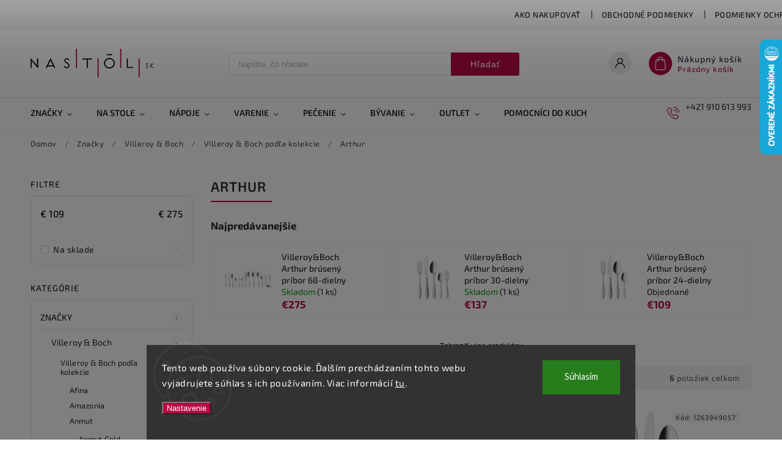

--- FILE ---
content_type: text/html; charset=utf-8
request_url: https://www.nastol.sk/arthur/
body_size: 30339
content:
<!doctype html><html lang="sk" dir="ltr" class="header-background-light external-fonts-loaded"><head><meta charset="utf-8" /><meta name="viewport" content="width=device-width,initial-scale=1" /><title>Arthur - Nastol.sk</title><link rel="preconnect" href="https://cdn.myshoptet.com" /><link rel="dns-prefetch" href="https://cdn.myshoptet.com" /><link rel="preload" href="https://cdn.myshoptet.com/prj/dist/master/cms/libs/jquery/jquery-1.11.3.min.js" as="script" /><link href="https://cdn.myshoptet.com/prj/dist/master/cms/templates/frontend_templates/shared/css/font-face/source-sans-3.css" rel="stylesheet"><link href="https://cdn.myshoptet.com/prj/dist/master/cms/templates/frontend_templates/shared/css/font-face/exo-2.css" rel="stylesheet"><script>
dataLayer = [];
dataLayer.push({'shoptet' : {
    "pageId": 1221,
    "pageType": "category",
    "currency": "EUR",
    "currencyInfo": {
        "decimalSeparator": ",",
        "exchangeRate": 1,
        "priceDecimalPlaces": 2,
        "symbol": "\u20ac",
        "symbolLeft": 1,
        "thousandSeparator": " "
    },
    "language": "sk",
    "projectId": 570302,
    "category": {
        "guid": "e119c4c1-c8bd-11ed-b451-2a01067a25a9",
        "path": "Zna\u010dky | Villeroy & Boch | Villeroy & Boch pod\u013ea kolekcie | Arthur",
        "parentCategoryGuid": "ad4fe902-c961-11ed-b451-2a01067a25a9"
    },
    "cartInfo": {
        "id": null,
        "freeShipping": false,
        "freeShippingFrom": 100,
        "leftToFreeGift": {
            "formattedPrice": "\u20ac0",
            "priceLeft": 0
        },
        "freeGift": false,
        "leftToFreeShipping": {
            "priceLeft": 100,
            "dependOnRegion": 0,
            "formattedPrice": "\u20ac100"
        },
        "discountCoupon": [],
        "getNoBillingShippingPrice": {
            "withoutVat": 0,
            "vat": 0,
            "withVat": 0
        },
        "cartItems": [],
        "taxMode": "ORDINARY"
    },
    "cart": [],
    "customer": {
        "priceRatio": 1,
        "priceListId": 1,
        "groupId": null,
        "registered": false,
        "mainAccount": false
    }
}});
dataLayer.push({'cookie_consent' : {
    "marketing": "denied",
    "analytics": "denied"
}});
document.addEventListener('DOMContentLoaded', function() {
    shoptet.consent.onAccept(function(agreements) {
        if (agreements.length == 0) {
            return;
        }
        dataLayer.push({
            'cookie_consent' : {
                'marketing' : (agreements.includes(shoptet.config.cookiesConsentOptPersonalisation)
                    ? 'granted' : 'denied'),
                'analytics': (agreements.includes(shoptet.config.cookiesConsentOptAnalytics)
                    ? 'granted' : 'denied')
            },
            'event': 'cookie_consent'
        });
    });
});
</script>
<meta property="og:type" content="website"><meta property="og:site_name" content="nastol.sk"><meta property="og:url" content="https://www.nastol.sk/arthur/"><meta property="og:title" content="Arthur - Nastol.sk"><meta name="author" content="Nastol.sk"><meta name="web_author" content="Shoptet.sk"><meta name="dcterms.rightsHolder" content="www.nastol.sk"><meta name="robots" content="index,follow"><meta property="og:image" content="https://www.nastol.sk/user/categories/orig/arthur.png"><meta property="og:description" content="Arthur, Nastol.sk"><meta name="description" content="Arthur, Nastol.sk"><style>:root {--color-primary: #B70945;--color-primary-h: 339;--color-primary-s: 91%;--color-primary-l: 38%;--color-primary-hover: #B70945;--color-primary-hover-h: 339;--color-primary-hover-s: 91%;--color-primary-hover-l: 38%;--color-secondary: #B70945;--color-secondary-h: 339;--color-secondary-s: 91%;--color-secondary-l: 38%;--color-secondary-hover: #9A103F;--color-secondary-hover-h: 340;--color-secondary-hover-s: 81%;--color-secondary-hover-l: 33%;--color-tertiary: #ffc807;--color-tertiary-h: 47;--color-tertiary-s: 100%;--color-tertiary-l: 51%;--color-tertiary-hover: #ffbb00;--color-tertiary-hover-h: 44;--color-tertiary-hover-s: 100%;--color-tertiary-hover-l: 50%;--color-header-background: #ffffff;--template-font: "Source Sans 3";--template-headings-font: "Exo 2";--header-background-url: url("[data-uri]");--cookies-notice-background: #1A1937;--cookies-notice-color: #F8FAFB;--cookies-notice-button-hover: #f5f5f5;--cookies-notice-link-hover: #27263f;--templates-update-management-preview-mode-content: "Náhľad aktualizácií šablóny je aktívny pre váš prehliadač."}</style>
    <script>var shoptet = shoptet || {};</script>
    <script src="https://cdn.myshoptet.com/prj/dist/master/shop/dist/main-3g-header.js.05f199e7fd2450312de2.js"></script>
<!-- User include --><!-- service 627(275) html code header -->
<script src="https://ajax.googleapis.com/ajax/libs/webfont/1.6.26/webfont.js"></script>
<link rel="stylesheet" href="https://cdnjs.cloudflare.com/ajax/libs/twitter-bootstrap/4.4.1/css/bootstrap-grid.min.css" />
<link rel="stylesheet" href="https://code.jquery.com/ui/1.12.0/themes/smoothness/jquery-ui.css" />
<link rel="stylesheet" href="https://cdn.myshoptet.com/usr/shoptet.tomashlad.eu/user/documents/extras/shoptet-font/font.css"/>
<link rel="stylesheet" href="https://cdn.myshoptet.com/usr/shoptet.tomashlad.eu/user/documents/extras/rubin/animate.css">
<link href="https://fonts.googleapis.com/css?family=Poppins:300,400,500,600,700,800&display=swap&subset=latin-ext" rel="stylesheet">
<link rel="stylesheet" href="https://cdn.jsdelivr.net/npm/slick-carousel@1.8.1/slick/slick.css" />
<link rel="stylesheet" href="https://cdn.myshoptet.com/usr/shoptet.tomashlad.eu/user/documents/extras/rubin/screen.css?v0133"/>

<style>
textarea.form-control {
    border-radius: 15px;
    font-family: 'Source Sans 3', sans-serif;
}
body {font-family: 'Exo 2', sans-serif;}
.button, .products .product button, .products .product .btn, .btn.btn-primary, .flags .flag.flag-new, .welcome-wrapper h1:before, input[type="checkbox"]:checked:after, .cart-table .related .cart-related-button .btn, .ordering-process .cart-content.checkout-box-wrapper,  .ordering-process .checkout-box, .top-navigation-bar .nav-part .top-navigation-tools .top-nav-button-account, .ordering-process .cart-empty .col-md-4 .cart-content, .customer-page #content table thead, .in-objednavky #content table thead, .in-klient-hodnoceni #content table thead, .in-klient-diskuze #content table thead, .ui-slider-horizontal .ui-slider-range {
background-color: #B70945;
}
.flags .flag.flag-new:after {border-left-color:  #B70945;}
.product-top .add-to-cart button:hover, .add-to-cart-button.btn:hover, .cart-content .next-step .btn:hover {background: #9A103F;}

.add-to-cart-button.btn, .flags .flag-discount, .cart-content .next-step .btn {
    background:  #B70945;
}

a {color: #222222;}
.content-wrapper p a, .product-top .price-line .price-final, .subcategories li a:hover, .category-header input[type="radio"] + label:hover,  .ui-slider-horizontal .ui-slider-handle, .product-top .price-line .price-fina, .shp-tabs .shp-tab-link:hover, .type-detail .tab-content .detail-parameters th a, .type-detail .tab-content .detail-parameters td a, #header .top-navigation-contacts .project-phone:before, #header .top-navigation-contacts .project-email:before, .product-top .p-detail-info > div a, .sidebar .filters-wrapper .toggle-filters {
color: #B70945;
}
#checkoutContent .cart-content .box .form-group .btn, .sidebar .box.client-center-box ul .logout a, .stars a.star::before, .stars span.star::before {
color: #B70945 !important;
}
a:hover, #header .navigation-buttons .btn .cart-price, .products .product .ratings-wrapper .stars .star, .product-top .p-detail-info .stars-wrapper .stars .star, .products .product .prices .price-final strong, .hp-middle-banner .middle-banner-caption h2, ol.top-products li a strong, .categories .topic.active > a, .categories ul.expanded li.active a, .product-top .p-detail-info > div:last-child a, ol.cart-header li.active strong span, ol.cart-header li.completed a span, #checkoutSidebar .next-step .next-step-back, ul.manufacturers h2  {
color: #B70945;
}
button, .button, .btn, .btn-primary, #header .navigation-buttons .btn:before, .user-action-tabs li.active a::after, .category-header input[type="radio"]:checked + label, .shp-tabs-holder ul.shp-tabs li.active a {
cursor: pointer;
background-color: #B70945;
color: #fff;
}
button:hover, .button:hover, .btn:hover, .btn-primary:hover, .products .product .btn:hover {
background-color: #B70945;
color: #fff;
}
.user-action-tabs li.active a::before, input[type="checkbox"]:checked:before, input[type="checkbox"]:checked + label::before, input[type="radio"]:checked + label::before, .sidebar .box.client-center-box ul .logout a, .sidebar .filters-wrapper .toggle-filters {
  border-color: #B70945;
}
#carousel .carousel-slide-caption h2:before,
.h4::after, .content h4::after, .category-title::after, .p-detail-inner h1::after, h1:after, article h1::after, h4.homepage-group-title::after, .h4.homepage-group-title::after, footer h4:before, .products-related-header:after, ol.cart-header li.active strong span::before, ol.cart-header li.completed a span::before, input[type="checkbox"]:checked + label::after, input[type="radio"]:checked + label::after, .latest-contribution-wrapper h2:before {
background: #B70945;
}
.next-to-carousel-banners .banner-wrapper .small-banner:hover .icon-box {
background: #B70945;
border-color: #B70945;
}
.sidebar .box-poll .poll-result > div {
border-color: #B70945;
background-color: #B70945;
}
.p-image-wrapper .flags-extra .flag.flag.flag-discount, .flags-extra .flag.flag.flag-discount {
background: #B70945 !important;
}
@media only screen and (max-width: 768px) {
.top-navigation-bar .nav-part .responsive-tools a[data-target="navigation"] {
background: #B70945;
}
}
@media screen and (max-width: 767px) {
body.template-11.mobile-header-version-1 #dklabBanplusNadHlavickou {
position: relative;
top: 90px !important;
z-index: 2;
}
}
footer .news-item-widget h5 a {color:#909090 !important}
</style>
<link rel="stylesheet" href="https://cdn.myshoptet.com/usr/rubin.shoptetak.cz/user/documents/rubin2.css?v1"/>
<style>.top-navigation-bar .top-navigation-menu {overflow: hidden;}</style>
<style>
.wrong-template {
    text-align: center;
    padding: 30px;
    background: #000;
    color: #fff;
    font-size: 20px;
    position: fixed;
    width: 100%;
    height: 100%;
    z-index: 99999999;
    top: 0;
    left: 0;
    padding-top: 20vh;
}
.wrong-template span {
    display: block;
    font-size: 15px;
    margin-top: 25px;
    opacity: 0.7;
}
.wrong-template span a {color: #fff; text-decoration: underline;}
footer .custom-footer > div.newsletter form .consents-first {max-width: 100%;}

@media (max-width: 480px) {
.form-control {font-size: 16px;}
}
form#formAffiliateLogin .password-helper {margin-top: 15px;}
form#formAffiliateLogin .password-helper a {display: block; margin-bottom: 5px;}
.ordering-process .next-step-back {color:black !important;background:transparent !important;font-size:14px !important;}

</style>

<style>
.quantity button .decrease__sign {display: none;}
@media only screen and (max-width: 767px) {
html[lang="de"] .products-block.products .product button, .products-block.products .product .btn {width: 100% !important;padding:0px 5px;}
}
.co-shipping-address .form-group strong {padding-right:10px;}
.advanced-parameter-inner img, .cart-widget-product-image img, .search-whisperer img {height:auto;}
.advancedOrder__buttons {display: flex;align-items: center;justify-content: center;}
.advancedOrder__buttons .next-step-back {
width: auto;
min-width: 80px;
border-radius: 4px;
height: 38px;
border: none;
display: flex !important;
color: #B70945;
font-weight: 300;
align-items: center;
justify-content: center;
text-decoration: none;
transition: 0.3s;
font-size: 1.1em;
letter-spacing: 1px;
line-height: 40px;
font-family: 'Poppins';
padding: 0 15px;
margin-right: 15px;
background: transparent;
border: 1px solid #B70945;
}
.advancedOrder__buttons .next-step-back:hover {background: #f2f2f2;}
@media (max-width: 768px) {
.advancedOrder__buttons .next-step-back {margin: 0 auto;padding: 0 10px;line-height: 1em;}
}
img {height:auto;}
.news-wrapper .news-item .image img, .blog-wrapper .news-item .image img {object-fit:cover;}
.products-top-wrapper .toggle-top-products {border: none;}
</style>

<!-- project html code header -->
<style>
#navigation > div > ul.menu-level-1 > li.menu-item-673.ext > ul > li.menu-item-675.has-third-level > div > ul {
 display: none !important;
}

.white-carousel-text {
 color: white !important;
}

@media only screen and (max-width: 767px) {
 #carousel .carousel-slide-caption {
  background: none !important;
 }
}
</style>

<!-- Google Tag Manager -->
<script>(function(w,d,s,l,i){w[l]=w[l]||[];w[l].push({'gtm.start':
new Date().getTime(),event:'gtm.js'});var f=d.getElementsByTagName(s)[0],
j=d.createElement(s),dl=l!='dataLayer'?'&l='+l:'';j.async=true;j.src=
'https://www.googletagmanager.com/gtm.js?id='+i+dl;f.parentNode.insertBefore(j,f);
})(window,document,'script','dataLayer','GTM-WS5M65P');</script>
<!-- End Google Tag Manager -->
<!-- /User include --><link rel="shortcut icon" href="/favicon.ico" type="image/x-icon" /><link rel="canonical" href="https://www.nastol.sk/arthur/" />    <script>
        var _hwq = _hwq || [];
        _hwq.push(['setKey', 'A96DE5FC4188024BD3E9AA217F2A2F5B']);
        _hwq.push(['setTopPos', '0']);
        _hwq.push(['showWidget', '22']);
        (function() {
            var ho = document.createElement('script');
            ho.src = 'https://sk.im9.cz/direct/i/gjs.php?n=wdgt&sak=A96DE5FC4188024BD3E9AA217F2A2F5B';
            var s = document.getElementsByTagName('script')[0]; s.parentNode.insertBefore(ho, s);
        })();
    </script>
    <!-- Global site tag (gtag.js) - Google Analytics -->
    <script async src="https://www.googletagmanager.com/gtag/js?id=G-L2PMN0SSJK"></script>
    <script>
        
        window.dataLayer = window.dataLayer || [];
        function gtag(){dataLayer.push(arguments);}
        

                    console.debug('default consent data');

            gtag('consent', 'default', {"ad_storage":"denied","analytics_storage":"denied","ad_user_data":"denied","ad_personalization":"denied","wait_for_update":500});
            dataLayer.push({
                'event': 'default_consent'
            });
        
        gtag('js', new Date());

                gtag('config', 'UA-212277637-14', { 'groups': "UA" });
        
                gtag('config', 'G-L2PMN0SSJK', {"groups":"GA4","send_page_view":false,"content_group":"category","currency":"EUR","page_language":"sk"});
        
                gtag('config', 'AW-11403069708', {"allow_enhanced_conversions":true});
        
        
        
        
        
                    gtag('event', 'page_view', {"send_to":"GA4","page_language":"sk","content_group":"category","currency":"EUR"});
        
        
        
        
        
        
        
        
        
        
        
        
        
        document.addEventListener('DOMContentLoaded', function() {
            if (typeof shoptet.tracking !== 'undefined') {
                for (var id in shoptet.tracking.bannersList) {
                    gtag('event', 'view_promotion', {
                        "send_to": "UA",
                        "promotions": [
                            {
                                "id": shoptet.tracking.bannersList[id].id,
                                "name": shoptet.tracking.bannersList[id].name,
                                "position": shoptet.tracking.bannersList[id].position
                            }
                        ]
                    });
                }
            }

            shoptet.consent.onAccept(function(agreements) {
                if (agreements.length !== 0) {
                    console.debug('gtag consent accept');
                    var gtagConsentPayload =  {
                        'ad_storage': agreements.includes(shoptet.config.cookiesConsentOptPersonalisation)
                            ? 'granted' : 'denied',
                        'analytics_storage': agreements.includes(shoptet.config.cookiesConsentOptAnalytics)
                            ? 'granted' : 'denied',
                                                                                                'ad_user_data': agreements.includes(shoptet.config.cookiesConsentOptPersonalisation)
                            ? 'granted' : 'denied',
                        'ad_personalization': agreements.includes(shoptet.config.cookiesConsentOptPersonalisation)
                            ? 'granted' : 'denied',
                        };
                    console.debug('update consent data', gtagConsentPayload);
                    gtag('consent', 'update', gtagConsentPayload);
                    dataLayer.push(
                        { 'event': 'update_consent' }
                    );
                }
            });
        });
    </script>
</head><body class="desktop id-1221 in-arthur template-11 type-category multiple-columns-body columns-mobile-2 columns-3 blank-mode blank-mode-css ums_forms_redesign--off ums_a11y_category_page--on ums_discussion_rating_forms--off ums_flags_display_unification--on ums_a11y_login--on mobile-header-version-1">
        <div id="fb-root"></div>
        <script>
            window.fbAsyncInit = function() {
                FB.init({
//                    appId            : 'your-app-id',
                    autoLogAppEvents : true,
                    xfbml            : true,
                    version          : 'v19.0'
                });
            };
        </script>
        <script async defer crossorigin="anonymous" src="https://connect.facebook.net/sk_SK/sdk.js"></script>    <div class="siteCookies siteCookies--bottom siteCookies--dark js-siteCookies" role="dialog" data-testid="cookiesPopup" data-nosnippet>
        <div class="siteCookies__form">
            <div class="siteCookies__content">
                <div class="siteCookies__text">
                    Tento web používa súbory cookie. Ďalším prechádzaním tohto webu vyjadrujete súhlas s ich používaním. Viac informácií <a href="/podmienky-ochrany-osobnych-udajov/" target=\"_blank\" rel=\"noopener noreferrer\">tu</a>.
                </div>
                <p class="siteCookies__links">
                    <button class="siteCookies__link js-cookies-settings" aria-label="Nastavenia cookies" data-testid="cookiesSettings">Nastavenie</button>
                </p>
            </div>
            <div class="siteCookies__buttonWrap">
                                <button class="siteCookies__button js-cookiesConsentSubmit" value="all" aria-label="Prijať cookies" data-testid="buttonCookiesAccept">Súhlasím</button>
            </div>
        </div>
        <script>
            document.addEventListener("DOMContentLoaded", () => {
                const siteCookies = document.querySelector('.js-siteCookies');
                document.addEventListener("scroll", shoptet.common.throttle(() => {
                    const st = document.documentElement.scrollTop;
                    if (st > 1) {
                        siteCookies.classList.add('siteCookies--scrolled');
                    } else {
                        siteCookies.classList.remove('siteCookies--scrolled');
                    }
                }, 100));
            });
        </script>
    </div>
<a href="#content" class="skip-link sr-only">Prejsť na obsah</a><div class="overall-wrapper"><div class="user-action"><div class="container">
    <div class="user-action-in">
                    <div id="login" class="user-action-login popup-widget login-widget" role="dialog" aria-labelledby="loginHeading">
        <div class="popup-widget-inner">
                            <h2 id="loginHeading">Prihlásenie k vášmu účtu</h2><div id="customerLogin"><form action="/action/Customer/Login/" method="post" id="formLoginIncluded" class="csrf-enabled formLogin" data-testid="formLogin"><input type="hidden" name="referer" value="" /><div class="form-group"><div class="input-wrapper email js-validated-element-wrapper no-label"><input type="email" name="email" class="form-control" autofocus placeholder="E-mailová adresa (napr. jan@novak.sk)" data-testid="inputEmail" autocomplete="email" required /></div></div><div class="form-group"><div class="input-wrapper password js-validated-element-wrapper no-label"><input type="password" name="password" class="form-control" placeholder="Heslo" data-testid="inputPassword" autocomplete="current-password" required /><span class="no-display">Nemôžete vyplniť toto pole</span><input type="text" name="surname" value="" class="no-display" /></div></div><div class="form-group"><div class="login-wrapper"><button type="submit" class="btn btn-secondary btn-text btn-login" data-testid="buttonSubmit">Prihlásiť sa</button><div class="password-helper"><a href="/registracia/" data-testid="signup" rel="nofollow">Nová registrácia</a><a href="/klient/zabudnute-heslo/" rel="nofollow">Zabudnuté heslo</a></div></div></div></form>
</div>                    </div>
    </div>

                            <div id="cart-widget" class="user-action-cart popup-widget cart-widget loader-wrapper" data-testid="popupCartWidget" role="dialog" aria-hidden="true">
    <div class="popup-widget-inner cart-widget-inner place-cart-here">
        <div class="loader-overlay">
            <div class="loader"></div>
        </div>
    </div>

    <div class="cart-widget-button">
        <a href="/kosik/" class="btn btn-conversion" id="continue-order-button" rel="nofollow" data-testid="buttonNextStep">Pokračovať do košíka</a>
    </div>
</div>
            </div>
</div>
</div><div class="top-navigation-bar" data-testid="topNavigationBar">

    <div class="container">

        <div class="top-navigation-contacts">
            <strong>Zákaznícka podpora:</strong><a href="tel:+421910613993" class="project-phone" aria-label="Zavolať na +421910613993" data-testid="contactboxPhone"><span>+421 910 613 993</span></a>        </div>

                            <div class="top-navigation-menu">
                <div class="top-navigation-menu-trigger"></div>
                <ul class="top-navigation-bar-menu">
                                            <li class="top-navigation-menu-item-27">
                            <a href="/ako-nakupovat/">Ako nakupovať</a>
                        </li>
                                            <li class="top-navigation-menu-item-39">
                            <a href="/obchodne-podmienky/">Obchodné podmienky</a>
                        </li>
                                            <li class="top-navigation-menu-item-691">
                            <a href="/podmienky-ochrany-osobnych-udajov/">Podmienky ochrany osobných údajov</a>
                        </li>
                                            <li class="top-navigation-menu-item-1646">
                            <a href="/adresa-predajne/">Adresa predajne</a>
                        </li>
                                    </ul>
                <ul class="top-navigation-bar-menu-helper"></ul>
            </div>
        
        <div class="top-navigation-tools">
            <div class="responsive-tools">
                <a href="#" class="toggle-window" data-target="search" aria-label="Hľadať" data-testid="linkSearchIcon"></a>
                                                            <a href="#" class="toggle-window" data-target="login"></a>
                                                    <a href="#" class="toggle-window" data-target="navigation" aria-label="Menu" data-testid="hamburgerMenu"></a>
            </div>
                        <button class="top-nav-button top-nav-button-login toggle-window" type="button" data-target="login" aria-haspopup="dialog" aria-controls="login" aria-expanded="false" data-testid="signin"><span>Prihlásenie</span></button>        </div>

    </div>

</div>
<header id="header"><div class="container navigation-wrapper">
    <div class="header-top">
        <div class="site-name-wrapper">
            <div class="site-name"><a href="/" data-testid="linkWebsiteLogo"><img src="https://cdn.myshoptet.com/usr/www.nastol.sk/user/logos/na_stol_logo_(3).svg" alt="Nastol.sk" fetchpriority="low" /></a></div>        </div>
        <div class="search" itemscope itemtype="https://schema.org/WebSite">
            <meta itemprop="headline" content="Arthur"/><meta itemprop="url" content="https://www.nastol.sk"/><meta itemprop="text" content="Arthur, Nastol.sk"/>            <form action="/action/ProductSearch/prepareString/" method="post"
    id="formSearchForm" class="search-form compact-form js-search-main"
    itemprop="potentialAction" itemscope itemtype="https://schema.org/SearchAction" data-testid="searchForm">
    <fieldset>
        <meta itemprop="target"
            content="https://www.nastol.sk/vyhladavanie/?string={string}"/>
        <input type="hidden" name="language" value="sk"/>
        
            
<input
    type="search"
    name="string"
        class="query-input form-control search-input js-search-input"
    placeholder="Napíšte, čo hľadáte"
    autocomplete="off"
    required
    itemprop="query-input"
    aria-label="Vyhľadávanie"
    data-testid="searchInput"
>
            <button type="submit" class="btn btn-default" data-testid="searchBtn">Hľadať</button>
        
    </fieldset>
</form>
        </div>
        <div class="navigation-buttons">
                
    <a href="/kosik/" class="btn btn-icon toggle-window cart-count" data-target="cart" data-hover="true" data-redirect="true" data-testid="headerCart" rel="nofollow" aria-haspopup="dialog" aria-expanded="false" aria-controls="cart-widget">
        
                <span class="sr-only">Nákupný košík</span>
        
            <span class="cart-price visible-lg-inline-block" data-testid="headerCartPrice">
                                    Prázdny košík                            </span>
        
    
            </a>
        </div>
    </div>
    <nav id="navigation" aria-label="Hlavné menu" data-collapsible="true"><div class="navigation-in menu"><ul class="menu-level-1" role="menubar" data-testid="headerMenuItems"><li class="menu-item-673 ext" role="none"><a href="/znacky/" data-testid="headerMenuItem" role="menuitem" aria-haspopup="true" aria-expanded="false"><b>Značky</b><span class="submenu-arrow"></span></a><ul class="menu-level-2" aria-label="Značky" tabindex="-1" role="menu"><li class="menu-item-675 has-third-level" role="none"><a href="/villeroy-boch/" class="menu-image" data-testid="headerMenuItem" tabindex="-1" aria-hidden="true"><img src="data:image/svg+xml,%3Csvg%20width%3D%22140%22%20height%3D%22100%22%20xmlns%3D%22http%3A%2F%2Fwww.w3.org%2F2000%2Fsvg%22%3E%3C%2Fsvg%3E" alt="" aria-hidden="true" width="140" height="100"  data-src="https://cdn.myshoptet.com/usr/www.nastol.sk/user/categories/thumb/villeroy_a_boch.jpg" fetchpriority="low" /></a><div><a href="/villeroy-boch/" data-testid="headerMenuItem" role="menuitem"><span>Villeroy &amp; Boch</span></a>
                                                    <ul class="menu-level-3" role="menu">
                                                                    <li class="menu-item-1524" role="none">
                                        <a href="/villeroy-boch-podla-kolekcie/" data-testid="headerMenuItem" role="menuitem">
                                            Villeroy &amp; Boch podľa kolekcie</a>                                    </li>
                                                            </ul>
                        </div></li><li class="menu-item-676" role="none"><a href="/le-creuset/" class="menu-image" data-testid="headerMenuItem" tabindex="-1" aria-hidden="true"><img src="data:image/svg+xml,%3Csvg%20width%3D%22140%22%20height%3D%22100%22%20xmlns%3D%22http%3A%2F%2Fwww.w3.org%2F2000%2Fsvg%22%3E%3C%2Fsvg%3E" alt="" aria-hidden="true" width="140" height="100"  data-src="https://cdn.myshoptet.com/usr/www.nastol.sk/user/categories/thumb/le_creuset.jpg" fetchpriority="low" /></a><div><a href="/le-creuset/" data-testid="headerMenuItem" role="menuitem"><span>Le creuset</span></a>
                        </div></li><li class="menu-item-677" role="none"><a href="/sander/" class="menu-image" data-testid="headerMenuItem" tabindex="-1" aria-hidden="true"><img src="data:image/svg+xml,%3Csvg%20width%3D%22140%22%20height%3D%22100%22%20xmlns%3D%22http%3A%2F%2Fwww.w3.org%2F2000%2Fsvg%22%3E%3C%2Fsvg%3E" alt="" aria-hidden="true" width="140" height="100"  data-src="https://cdn.myshoptet.com/usr/www.nastol.sk/user/categories/thumb/sander.jpg" fetchpriority="low" /></a><div><a href="/sander/" data-testid="headerMenuItem" role="menuitem"><span>Sander</span></a>
                        </div></li><li class="menu-item-735" role="none"><a href="/wmf/" class="menu-image" data-testid="headerMenuItem" tabindex="-1" aria-hidden="true"><img src="data:image/svg+xml,%3Csvg%20width%3D%22140%22%20height%3D%22100%22%20xmlns%3D%22http%3A%2F%2Fwww.w3.org%2F2000%2Fsvg%22%3E%3C%2Fsvg%3E" alt="" aria-hidden="true" width="140" height="100"  data-src="https://cdn.myshoptet.com/usr/www.nastol.sk/user/categories/thumb/wmf.jpg" fetchpriority="low" /></a><div><a href="/wmf/" data-testid="headerMenuItem" role="menuitem"><span>WMF</span></a>
                        </div></li><li class="menu-item-738" role="none"><a href="/fissler/" class="menu-image" data-testid="headerMenuItem" tabindex="-1" aria-hidden="true"><img src="data:image/svg+xml,%3Csvg%20width%3D%22140%22%20height%3D%22100%22%20xmlns%3D%22http%3A%2F%2Fwww.w3.org%2F2000%2Fsvg%22%3E%3C%2Fsvg%3E" alt="" aria-hidden="true" width="140" height="100"  data-src="https://cdn.myshoptet.com/usr/www.nastol.sk/user/categories/thumb/fissler.jpg" fetchpriority="low" /></a><div><a href="/fissler/" data-testid="headerMenuItem" role="menuitem"><span>Fissler</span></a>
                        </div></li><li class="menu-item-741" role="none"><a href="/boska/" class="menu-image" data-testid="headerMenuItem" tabindex="-1" aria-hidden="true"><img src="data:image/svg+xml,%3Csvg%20width%3D%22140%22%20height%3D%22100%22%20xmlns%3D%22http%3A%2F%2Fwww.w3.org%2F2000%2Fsvg%22%3E%3C%2Fsvg%3E" alt="" aria-hidden="true" width="140" height="100"  data-src="https://cdn.myshoptet.com/usr/www.nastol.sk/user/categories/thumb/boska.jpg" fetchpriority="low" /></a><div><a href="/boska/" data-testid="headerMenuItem" role="menuitem"><span>Boska</span></a>
                        </div></li><li class="menu-item-744" role="none"><a href="/continenta/" class="menu-image" data-testid="headerMenuItem" tabindex="-1" aria-hidden="true"><img src="data:image/svg+xml,%3Csvg%20width%3D%22140%22%20height%3D%22100%22%20xmlns%3D%22http%3A%2F%2Fwww.w3.org%2F2000%2Fsvg%22%3E%3C%2Fsvg%3E" alt="" aria-hidden="true" width="140" height="100"  data-src="https://cdn.myshoptet.com/usr/www.nastol.sk/user/categories/thumb/continenta.jpg" fetchpriority="low" /></a><div><a href="/continenta/" data-testid="headerMenuItem" role="menuitem"><span>Continenta</span></a>
                        </div></li><li class="menu-item-747" role="none"><a href="/locherber/" class="menu-image" data-testid="headerMenuItem" tabindex="-1" aria-hidden="true"><img src="data:image/svg+xml,%3Csvg%20width%3D%22140%22%20height%3D%22100%22%20xmlns%3D%22http%3A%2F%2Fwww.w3.org%2F2000%2Fsvg%22%3E%3C%2Fsvg%3E" alt="" aria-hidden="true" width="140" height="100"  data-src="https://cdn.myshoptet.com/usr/www.nastol.sk/user/categories/thumb/locherber.jpg" fetchpriority="low" /></a><div><a href="/locherber/" data-testid="headerMenuItem" role="menuitem"><span>Locherber</span></a>
                        </div></li><li class="menu-item-750" role="none"><a href="/edzard/" class="menu-image" data-testid="headerMenuItem" tabindex="-1" aria-hidden="true"><img src="data:image/svg+xml,%3Csvg%20width%3D%22140%22%20height%3D%22100%22%20xmlns%3D%22http%3A%2F%2Fwww.w3.org%2F2000%2Fsvg%22%3E%3C%2Fsvg%3E" alt="" aria-hidden="true" width="140" height="100"  data-src="https://cdn.myshoptet.com/usr/www.nastol.sk/user/categories/thumb/edzard.jpg" fetchpriority="low" /></a><div><a href="/edzard/" data-testid="headerMenuItem" role="menuitem"><span>Edzard</span></a>
                        </div></li><li class="menu-item-753" role="none"><a href="/ihr/" class="menu-image" data-testid="headerMenuItem" tabindex="-1" aria-hidden="true"><img src="data:image/svg+xml,%3Csvg%20width%3D%22140%22%20height%3D%22100%22%20xmlns%3D%22http%3A%2F%2Fwww.w3.org%2F2000%2Fsvg%22%3E%3C%2Fsvg%3E" alt="" aria-hidden="true" width="140" height="100"  data-src="https://cdn.myshoptet.com/usr/www.nastol.sk/user/categories/thumb/ihr.jpg" fetchpriority="low" /></a><div><a href="/ihr/" data-testid="headerMenuItem" role="menuitem"><span>IHR</span></a>
                        </div></li><li class="menu-item-756" role="none"><a href="/kaheku/" class="menu-image" data-testid="headerMenuItem" tabindex="-1" aria-hidden="true"><img src="data:image/svg+xml,%3Csvg%20width%3D%22140%22%20height%3D%22100%22%20xmlns%3D%22http%3A%2F%2Fwww.w3.org%2F2000%2Fsvg%22%3E%3C%2Fsvg%3E" alt="" aria-hidden="true" width="140" height="100"  data-src="https://cdn.myshoptet.com/usr/www.nastol.sk/user/categories/thumb/kaheku.jpg" fetchpriority="low" /></a><div><a href="/kaheku/" data-testid="headerMenuItem" role="menuitem"><span>Kaheku</span></a>
                        </div></li><li class="menu-item-759" role="none"><a href="/cor/" class="menu-image" data-testid="headerMenuItem" tabindex="-1" aria-hidden="true"><img src="data:image/svg+xml,%3Csvg%20width%3D%22140%22%20height%3D%22100%22%20xmlns%3D%22http%3A%2F%2Fwww.w3.org%2F2000%2Fsvg%22%3E%3C%2Fsvg%3E" alt="" aria-hidden="true" width="140" height="100"  data-src="https://cdn.myshoptet.com/prj/dist/master/cms/templates/frontend_templates/00/img/folder.svg" fetchpriority="low" /></a><div><a href="/cor/" data-testid="headerMenuItem" role="menuitem"><span>Cor</span></a>
                        </div></li><li class="menu-item-762" role="none"><a href="/deckenkunst-manufacture/" class="menu-image" data-testid="headerMenuItem" tabindex="-1" aria-hidden="true"><img src="data:image/svg+xml,%3Csvg%20width%3D%22140%22%20height%3D%22100%22%20xmlns%3D%22http%3A%2F%2Fwww.w3.org%2F2000%2Fsvg%22%3E%3C%2Fsvg%3E" alt="" aria-hidden="true" width="140" height="100"  data-src="https://cdn.myshoptet.com/usr/www.nastol.sk/user/categories/thumb/decken.jpg" fetchpriority="low" /></a><div><a href="/deckenkunst-manufacture/" data-testid="headerMenuItem" role="menuitem"><span>DeckenKunst Manufacture</span></a>
                        </div></li><li class="menu-item-765" role="none"><a href="/cole-mason/" class="menu-image" data-testid="headerMenuItem" tabindex="-1" aria-hidden="true"><img src="data:image/svg+xml,%3Csvg%20width%3D%22140%22%20height%3D%22100%22%20xmlns%3D%22http%3A%2F%2Fwww.w3.org%2F2000%2Fsvg%22%3E%3C%2Fsvg%3E" alt="" aria-hidden="true" width="140" height="100"  data-src="https://cdn.myshoptet.com/usr/www.nastol.sk/user/categories/thumb/cole_a_mason.jpg" fetchpriority="low" /></a><div><a href="/cole-mason/" data-testid="headerMenuItem" role="menuitem"><span>Cole &amp; Mason</span></a>
                        </div></li></ul></li>
<li class="menu-item-683 ext" role="none"><a href="/na-stole/" data-testid="headerMenuItem" role="menuitem" aria-haspopup="true" aria-expanded="false"><b>Na stole</b><span class="submenu-arrow"></span></a><ul class="menu-level-2" aria-label="Na stole" tabindex="-1" role="menu"><li class="menu-item-684" role="none"><a href="/porcelanove-sety/" class="menu-image" data-testid="headerMenuItem" tabindex="-1" aria-hidden="true"><img src="data:image/svg+xml,%3Csvg%20width%3D%22140%22%20height%3D%22100%22%20xmlns%3D%22http%3A%2F%2Fwww.w3.org%2F2000%2Fsvg%22%3E%3C%2Fsvg%3E" alt="" aria-hidden="true" width="140" height="100"  data-src="https://cdn.myshoptet.com/usr/www.nastol.sk/user/categories/thumb/jed__lensk___s__pravy.jpg" fetchpriority="low" /></a><div><a href="/porcelanove-sety/" data-testid="headerMenuItem" role="menuitem"><span>Porcelánové sety</span></a>
                        </div></li><li class="menu-item-685" role="none"><a href="/cajniky-a-kanvice/" class="menu-image" data-testid="headerMenuItem" tabindex="-1" aria-hidden="true"><img src="data:image/svg+xml,%3Csvg%20width%3D%22140%22%20height%3D%22100%22%20xmlns%3D%22http%3A%2F%2Fwww.w3.org%2F2000%2Fsvg%22%3E%3C%2Fsvg%3E" alt="" aria-hidden="true" width="140" height="100"  data-src="https://cdn.myshoptet.com/usr/www.nastol.sk/user/categories/thumb/1041530460.png" fetchpriority="low" /></a><div><a href="/cajniky-a-kanvice/" data-testid="headerMenuItem" role="menuitem"><span>Čajníky a kanvice</span></a>
                        </div></li><li class="menu-item-686" role="none"><a href="/mliecniky/" class="menu-image" data-testid="headerMenuItem" tabindex="-1" aria-hidden="true"><img src="data:image/svg+xml,%3Csvg%20width%3D%22140%22%20height%3D%22100%22%20xmlns%3D%22http%3A%2F%2Fwww.w3.org%2F2000%2Fsvg%22%3E%3C%2Fsvg%3E" alt="" aria-hidden="true" width="140" height="100"  data-src="https://cdn.myshoptet.com/usr/www.nastol.sk/user/categories/thumb/mlie__niky.jpg" fetchpriority="low" /></a><div><a href="/mliecniky/" data-testid="headerMenuItem" role="menuitem"><span>Mliečniky</span></a>
                        </div></li><li class="menu-item-687" role="none"><a href="/cukornicky/" class="menu-image" data-testid="headerMenuItem" tabindex="-1" aria-hidden="true"><img src="data:image/svg+xml,%3Csvg%20width%3D%22140%22%20height%3D%22100%22%20xmlns%3D%22http%3A%2F%2Fwww.w3.org%2F2000%2Fsvg%22%3E%3C%2Fsvg%3E" alt="" aria-hidden="true" width="140" height="100"  data-src="https://cdn.myshoptet.com/usr/www.nastol.sk/user/categories/thumb/1041530960.png" fetchpriority="low" /></a><div><a href="/cukornicky/" data-testid="headerMenuItem" role="menuitem"><span>Cukorničky</span></a>
                        </div></li><li class="menu-item-795 has-third-level" role="none"><a href="/taniere/" class="menu-image" data-testid="headerMenuItem" tabindex="-1" aria-hidden="true"><img src="data:image/svg+xml,%3Csvg%20width%3D%22140%22%20height%3D%22100%22%20xmlns%3D%22http%3A%2F%2Fwww.w3.org%2F2000%2Fsvg%22%3E%3C%2Fsvg%3E" alt="" aria-hidden="true" width="140" height="100"  data-src="https://cdn.myshoptet.com/usr/www.nastol.sk/user/categories/thumb/1041532620.png" fetchpriority="low" /></a><div><a href="/taniere/" data-testid="headerMenuItem" role="menuitem"><span>Taniere</span></a>
                                                    <ul class="menu-level-3" role="menu">
                                                                    <li class="menu-item-909" role="none">
                                        <a href="/plytke-taniere/" data-testid="headerMenuItem" role="menuitem">
                                            Plytké taniere</a>,                                    </li>
                                                                    <li class="menu-item-912" role="none">
                                        <a href="/hlboke-taniere/" data-testid="headerMenuItem" role="menuitem">
                                            Hlboké taniere</a>,                                    </li>
                                                                    <li class="menu-item-915" role="none">
                                        <a href="/dezertne-taniere/" data-testid="headerMenuItem" role="menuitem">
                                            Dezertné taniere</a>,                                    </li>
                                                                    <li class="menu-item-918" role="none">
                                        <a href="/klubove-taniere/" data-testid="headerMenuItem" role="menuitem">
                                            Klubové taniere</a>,                                    </li>
                                                                    <li class="menu-item-921" role="none">
                                        <a href="/prilohove-taniere/" data-testid="headerMenuItem" role="menuitem">
                                            Prílohové taniere</a>,                                    </li>
                                                                    <li class="menu-item-924" role="none">
                                        <a href="/taniere-na-chlieb/" data-testid="headerMenuItem" role="menuitem">
                                            Taniere na chlieb</a>,                                    </li>
                                                                    <li class="menu-item-927" role="none">
                                        <a href="/taniere-na-cestoviny/" data-testid="headerMenuItem" role="menuitem">
                                            Taniere na cestoviny</a>,                                    </li>
                                                                    <li class="menu-item-930" role="none">
                                        <a href="/specialne-taniere/" data-testid="headerMenuItem" role="menuitem">
                                            Špeciálne taniere</a>,                                    </li>
                                                                    <li class="menu-item-1529" role="none">
                                        <a href="/taniere-na-salat/" data-testid="headerMenuItem" role="menuitem">
                                            Taniere na šalát</a>                                    </li>
                                                            </ul>
                        </div></li><li class="menu-item-798 has-third-level" role="none"><a href="/misy-a-misky/" class="menu-image" data-testid="headerMenuItem" tabindex="-1" aria-hidden="true"><img src="data:image/svg+xml,%3Csvg%20width%3D%22140%22%20height%3D%22100%22%20xmlns%3D%22http%3A%2F%2Fwww.w3.org%2F2000%2Fsvg%22%3E%3C%2Fsvg%3E" alt="" aria-hidden="true" width="140" height="100"  data-src="https://cdn.myshoptet.com/usr/www.nastol.sk/user/categories/thumb/1041533810.png" fetchpriority="low" /></a><div><a href="/misy-a-misky/" data-testid="headerMenuItem" role="menuitem"><span>Misy a misky</span></a>
                                                    <ul class="menu-level-3" role="menu">
                                                                    <li class="menu-item-933" role="none">
                                        <a href="/misy-a-misky-na-polievku/" data-testid="headerMenuItem" role="menuitem">
                                            Misy a misky na polievku</a>,                                    </li>
                                                                    <li class="menu-item-936" role="none">
                                        <a href="/salatove-misy/" data-testid="headerMenuItem" role="menuitem">
                                            Šalátové misy</a>,                                    </li>
                                                                    <li class="menu-item-939" role="none">
                                        <a href="/musli-misky/" data-testid="headerMenuItem" role="menuitem">
                                            Musli misky</a>,                                    </li>
                                                                    <li class="menu-item-942" role="none">
                                        <a href="/kompotove-misky/" data-testid="headerMenuItem" role="menuitem">
                                            Kompótové misky</a>,                                    </li>
                                                                    <li class="menu-item-945" role="none">
                                        <a href="/mini-misky/" data-testid="headerMenuItem" role="menuitem">
                                            Mini misky</a>,                                    </li>
                                                                    <li class="menu-item-948" role="none">
                                        <a href="/misky-na-vajicka/" data-testid="headerMenuItem" role="menuitem">
                                            Misky na vajíčka</a>                                    </li>
                                                            </ul>
                        </div></li><li class="menu-item-801 has-third-level" role="none"><a href="/servirovanie/" class="menu-image" data-testid="headerMenuItem" tabindex="-1" aria-hidden="true"><img src="data:image/svg+xml,%3Csvg%20width%3D%22140%22%20height%3D%22100%22%20xmlns%3D%22http%3A%2F%2Fwww.w3.org%2F2000%2Fsvg%22%3E%3C%2Fsvg%3E" alt="" aria-hidden="true" width="140" height="100"  data-src="https://cdn.myshoptet.com/usr/www.nastol.sk/user/categories/thumb/1041532290-1.png" fetchpriority="low" /></a><div><a href="/servirovanie/" data-testid="headerMenuItem" role="menuitem"><span>Servírovanie</span></a>
                                                    <ul class="menu-level-3" role="menu">
                                                                    <li class="menu-item-951" role="none">
                                        <a href="/podnosy/" data-testid="headerMenuItem" role="menuitem">
                                            Podnosy</a>,                                    </li>
                                                                    <li class="menu-item-954" role="none">
                                        <a href="/podnosy-na-tortu-a-kolace/" data-testid="headerMenuItem" role="menuitem">
                                            Podnosy na tortu a koláče</a>,                                    </li>
                                                                    <li class="menu-item-957" role="none">
                                        <a href="/nerezove-podnosy/" data-testid="headerMenuItem" role="menuitem">
                                            Nerezové podnosy</a>,                                    </li>
                                                                    <li class="menu-item-960" role="none">
                                        <a href="/etazery/" data-testid="headerMenuItem" role="menuitem">
                                            Etažéry</a>                                    </li>
                                                            </ul>
                        </div></li><li class="menu-item-804" role="none"><a href="/omacniky/" class="menu-image" data-testid="headerMenuItem" tabindex="-1" aria-hidden="true"><img src="data:image/svg+xml,%3Csvg%20width%3D%22140%22%20height%3D%22100%22%20xmlns%3D%22http%3A%2F%2Fwww.w3.org%2F2000%2Fsvg%22%3E%3C%2Fsvg%3E" alt="" aria-hidden="true" width="140" height="100"  data-src="https://cdn.myshoptet.com/usr/www.nastol.sk/user/categories/thumb/163313450.png" fetchpriority="low" /></a><div><a href="/omacniky/" data-testid="headerMenuItem" role="menuitem"><span>Omáčniky</span></a>
                        </div></li><li class="menu-item-807 has-third-level" role="none"><a href="/pribory/" class="menu-image" data-testid="headerMenuItem" tabindex="-1" aria-hidden="true"><img src="data:image/svg+xml,%3Csvg%20width%3D%22140%22%20height%3D%22100%22%20xmlns%3D%22http%3A%2F%2Fwww.w3.org%2F2000%2Fsvg%22%3E%3C%2Fsvg%3E" alt="" aria-hidden="true" width="140" height="100"  data-src="https://cdn.myshoptet.com/usr/www.nastol.sk/user/categories/thumb/1262649050.png" fetchpriority="low" /></a><div><a href="/pribory/" data-testid="headerMenuItem" role="menuitem"><span>Príbory</span></a>
                                                    <ul class="menu-level-3" role="menu">
                                                                    <li class="menu-item-963" role="none">
                                        <a href="/priborove-sady/" data-testid="headerMenuItem" role="menuitem">
                                            Príborové sady</a>,                                    </li>
                                                                    <li class="menu-item-966" role="none">
                                        <a href="/detske-pribory-2/" data-testid="headerMenuItem" role="menuitem">
                                            Detské príbory</a>,                                    </li>
                                                                    <li class="menu-item-969" role="none">
                                        <a href="/steakove-noze/" data-testid="headerMenuItem" role="menuitem">
                                            Steakové nože</a>,                                    </li>
                                                                    <li class="menu-item-972" role="none">
                                        <a href="/noze-2/" data-testid="headerMenuItem" role="menuitem">
                                            Nože</a>,                                    </li>
                                                                    <li class="menu-item-975" role="none">
                                        <a href="/vidlicky/" data-testid="headerMenuItem" role="menuitem">
                                            Vidličky</a>,                                    </li>
                                                                    <li class="menu-item-978" role="none">
                                        <a href="/lyzicky/" data-testid="headerMenuItem" role="menuitem">
                                            Lyžičky</a>,                                    </li>
                                                                    <li class="menu-item-981" role="none">
                                        <a href="/naberacky/" data-testid="headerMenuItem" role="menuitem">
                                            Naberačky</a>,                                    </li>
                                                                    <li class="menu-item-984" role="none">
                                        <a href="/priborove-doplnky/" data-testid="headerMenuItem" role="menuitem">
                                            Príborové doplnky</a>                                    </li>
                                                            </ul>
                        </div></li></ul></li>
<li class="menu-item-711 ext" role="none"><a href="/napoje/" data-testid="headerMenuItem" role="menuitem" aria-haspopup="true" aria-expanded="false"><b>Nápoje</b><span class="submenu-arrow"></span></a><ul class="menu-level-2" aria-label="Nápoje" tabindex="-1" role="menu"><li class="menu-item-810 has-third-level" role="none"><a href="/kava-a-caj/" class="menu-image" data-testid="headerMenuItem" tabindex="-1" aria-hidden="true"><img src="data:image/svg+xml,%3Csvg%20width%3D%22140%22%20height%3D%22100%22%20xmlns%3D%22http%3A%2F%2Fwww.w3.org%2F2000%2Fsvg%22%3E%3C%2Fsvg%3E" alt="" aria-hidden="true" width="140" height="100"  data-src="https://cdn.myshoptet.com/usr/www.nastol.sk/user/categories/thumb/k__va_a___aj.jpg" fetchpriority="low" /></a><div><a href="/kava-a-caj/" data-testid="headerMenuItem" role="menuitem"><span>Káva a čaj</span></a>
                                                    <ul class="menu-level-3" role="menu">
                                                                    <li class="menu-item-987" role="none">
                                        <a href="/espresso-salky/" data-testid="headerMenuItem" role="menuitem">
                                            Espresso šálky</a>,                                    </li>
                                                                    <li class="menu-item-990" role="none">
                                        <a href="/kavove-salky/" data-testid="headerMenuItem" role="menuitem">
                                            Kávové šálky</a>,                                    </li>
                                                                    <li class="menu-item-993" role="none">
                                        <a href="/cajove-salky/" data-testid="headerMenuItem" role="menuitem">
                                            Čajové šálky</a>,                                    </li>
                                                                    <li class="menu-item-996" role="none">
                                        <a href="/ranajkove-salky/" data-testid="headerMenuItem" role="menuitem">
                                            Raňajkové šálky</a>,                                    </li>
                                                                    <li class="menu-item-999" role="none">
                                        <a href="/hrnceky/" data-testid="headerMenuItem" role="menuitem">
                                            Hrnčeky</a>                                    </li>
                                                            </ul>
                        </div></li><li class="menu-item-813 has-third-level" role="none"><a href="/vino/" class="menu-image" data-testid="headerMenuItem" tabindex="-1" aria-hidden="true"><img src="data:image/svg+xml,%3Csvg%20width%3D%22140%22%20height%3D%22100%22%20xmlns%3D%22http%3A%2F%2Fwww.w3.org%2F2000%2Fsvg%22%3E%3C%2Fsvg%3E" alt="" aria-hidden="true" width="140" height="100"  data-src="https://cdn.myshoptet.com/usr/www.nastol.sk/user/categories/thumb/v__no.jpg" fetchpriority="low" /></a><div><a href="/vino/" data-testid="headerMenuItem" role="menuitem"><span>Víno</span></a>
                                                    <ul class="menu-level-3" role="menu">
                                                                    <li class="menu-item-1002" role="none">
                                        <a href="/pohare-na-biele-vino/" data-testid="headerMenuItem" role="menuitem">
                                            Poháre na biele víno</a>,                                    </li>
                                                                    <li class="menu-item-1535" role="none">
                                        <a href="/pohare-na-cervene-vino/" data-testid="headerMenuItem" role="menuitem">
                                            Poháre na červené víno</a>,                                    </li>
                                                                    <li class="menu-item-1005" role="none">
                                        <a href="/pohare-na-sampanske/" data-testid="headerMenuItem" role="menuitem">
                                            Poháre na šampanské</a>,                                    </li>
                                                                    <li class="menu-item-1008" role="none">
                                        <a href="/dekantery/" data-testid="headerMenuItem" role="menuitem">
                                            Dekantéry</a>,                                    </li>
                                                                    <li class="menu-item-1011" role="none">
                                        <a href="/otvaraky-na-vino/" data-testid="headerMenuItem" role="menuitem">
                                            Otvaráky na víno</a>,                                    </li>
                                                                    <li class="menu-item-1014" role="none">
                                        <a href="/doplnky-k-vinu/" data-testid="headerMenuItem" role="menuitem">
                                            Doplnky k vínu</a>                                    </li>
                                                            </ul>
                        </div></li><li class="menu-item-816 has-third-level" role="none"><a href="/pohare/" class="menu-image" data-testid="headerMenuItem" tabindex="-1" aria-hidden="true"><img src="data:image/svg+xml,%3Csvg%20width%3D%22140%22%20height%3D%22100%22%20xmlns%3D%22http%3A%2F%2Fwww.w3.org%2F2000%2Fsvg%22%3E%3C%2Fsvg%3E" alt="" aria-hidden="true" width="140" height="100"  data-src="https://cdn.myshoptet.com/usr/www.nastol.sk/user/categories/thumb/bar.jpg" fetchpriority="low" /></a><div><a href="/pohare/" data-testid="headerMenuItem" role="menuitem"><span>Poháre</span></a>
                                                    <ul class="menu-level-3" role="menu">
                                                                    <li class="menu-item-1017" role="none">
                                        <a href="/pohare-na-vodu/" data-testid="headerMenuItem" role="menuitem">
                                            Poháre na vodu</a>,                                    </li>
                                                                    <li class="menu-item-1020" role="none">
                                        <a href="/pohare-na-cognac/" data-testid="headerMenuItem" role="menuitem">
                                            Poháre na cognac</a>,                                    </li>
                                                                    <li class="menu-item-1023" role="none">
                                        <a href="/pohare-na-martiny/" data-testid="headerMenuItem" role="menuitem">
                                            Poháre na martiny</a>,                                    </li>
                                                                    <li class="menu-item-1026" role="none">
                                        <a href="/pohare-na-longdrink/" data-testid="headerMenuItem" role="menuitem">
                                            Poháre na longdrink</a>,                                    </li>
                                                                    <li class="menu-item-1029" role="none">
                                        <a href="/pohare-na-palenku/" data-testid="headerMenuItem" role="menuitem">
                                            Poháre na pálenku</a>,                                    </li>
                                                                    <li class="menu-item-1032" role="none">
                                        <a href="/pohare-na-pivo/" data-testid="headerMenuItem" role="menuitem">
                                            Poháre na pivo</a>,                                    </li>
                                                                    <li class="menu-item-1035" role="none">
                                        <a href="/dzbany-a-karafy-na-vodu/" data-testid="headerMenuItem" role="menuitem">
                                            Džbány a karafy na vodu</a>,                                    </li>
                                                                    <li class="menu-item-1532" role="none">
                                        <a href="/pohare-na-whisky/" data-testid="headerMenuItem" role="menuitem">
                                            Poháre na whisky</a>,                                    </li>
                                                                    <li class="menu-item-1538" role="none">
                                        <a href="/karafy-na-cognac-a-whisky/" data-testid="headerMenuItem" role="menuitem">
                                            Karafy na cognac a whisky</a>,                                    </li>
                                                                    <li class="menu-item-1544" role="none">
                                        <a href="/podlozky-pod-pohare/" data-testid="headerMenuItem" role="menuitem">
                                            Podložky pod poháre</a>                                    </li>
                                                            </ul>
                        </div></li></ul></li>
<li class="menu-item-714 ext" role="none"><a href="/varenie/" data-testid="headerMenuItem" role="menuitem" aria-haspopup="true" aria-expanded="false"><b>Varenie</b><span class="submenu-arrow"></span></a><ul class="menu-level-2" aria-label="Varenie" tabindex="-1" role="menu"><li class="menu-item-819 has-third-level" role="none"><a href="/hrnce/" class="menu-image" data-testid="headerMenuItem" tabindex="-1" aria-hidden="true"><img src="data:image/svg+xml,%3Csvg%20width%3D%22140%22%20height%3D%22100%22%20xmlns%3D%22http%3A%2F%2Fwww.w3.org%2F2000%2Fsvg%22%3E%3C%2Fsvg%3E" alt="" aria-hidden="true" width="140" height="100"  data-src="https://cdn.myshoptet.com/usr/www.nastol.sk/user/categories/thumb/diadem_4tlg-1.jpg" fetchpriority="low" /></a><div><a href="/hrnce/" data-testid="headerMenuItem" role="menuitem"><span>Hrnce</span></a>
                                                    <ul class="menu-level-3" role="menu">
                                                                    <li class="menu-item-1038" role="none">
                                        <a href="/supravy-riadu/" data-testid="headerMenuItem" role="menuitem">
                                            Súpravy riadu</a>,                                    </li>
                                                                    <li class="menu-item-1041" role="none">
                                        <a href="/hrnce-liatinove/" data-testid="headerMenuItem" role="menuitem">
                                            Hrnce liatinové</a>,                                    </li>
                                                                    <li class="menu-item-1044" role="none">
                                        <a href="/hrnce-nerezove/" data-testid="headerMenuItem" role="menuitem">
                                            Hrnce nerezové</a>,                                    </li>
                                                                    <li class="menu-item-1047" role="none">
                                        <a href="/hrnce-neprilnave/" data-testid="headerMenuItem" role="menuitem">
                                            Hrnce nepriľnavé</a>,                                    </li>
                                                                    <li class="menu-item-1554" role="none">
                                        <a href="/hrnce-mini/" data-testid="headerMenuItem" role="menuitem">
                                            Hrnce mini</a>,                                    </li>
                                                                    <li class="menu-item-1050" role="none">
                                        <a href="/tlakove-hrnce/" data-testid="headerMenuItem" role="menuitem">
                                            Tlakové hrnce</a>,                                    </li>
                                                                    <li class="menu-item-1053" role="none">
                                        <a href="/poklopy-a-podlozky/" data-testid="headerMenuItem" role="menuitem">
                                            Poklopy a podložky</a>,                                    </li>
                                                                    <li class="menu-item-1541" role="none">
                                        <a href="/doplnky-k-hrncom/" data-testid="headerMenuItem" role="menuitem">
                                            Doplnky k hrncom</a>                                    </li>
                                                            </ul>
                        </div></li><li class="menu-item-822 has-third-level" role="none"><a href="/panvice/" class="menu-image" data-testid="headerMenuItem" tabindex="-1" aria-hidden="true"><img src="data:image/svg+xml,%3Csvg%20width%3D%22140%22%20height%3D%22100%22%20xmlns%3D%22http%3A%2F%2Fwww.w3.org%2F2000%2Fsvg%22%3E%3C%2Fsvg%3E" alt="" aria-hidden="true" width="140" height="100"  data-src="https://cdn.myshoptet.com/usr/www.nastol.sk/user/categories/thumb/panvice.jpg" fetchpriority="low" /></a><div><a href="/panvice/" data-testid="headerMenuItem" role="menuitem"><span>Panvice</span></a>
                                                    <ul class="menu-level-3" role="menu">
                                                                    <li class="menu-item-1056" role="none">
                                        <a href="/plytke-panvice/" data-testid="headerMenuItem" role="menuitem">
                                            Plytké panvice</a>,                                    </li>
                                                                    <li class="menu-item-1059" role="none">
                                        <a href="/hlboke-panvice/" data-testid="headerMenuItem" role="menuitem">
                                            Hlboké panvice</a>,                                    </li>
                                                                    <li class="menu-item-1062" role="none">
                                        <a href="/wok-panvice/" data-testid="headerMenuItem" role="menuitem">
                                            Wok panvice</a>,                                    </li>
                                                                    <li class="menu-item-1065" role="none">
                                        <a href="/saute-panvice/" data-testid="headerMenuItem" role="menuitem">
                                            Sauté panvice</a>,                                    </li>
                                                                    <li class="menu-item-1068" role="none">
                                        <a href="/grilovacie-panvice/" data-testid="headerMenuItem" role="menuitem">
                                            Grilovacie panvice</a>,                                    </li>
                                                                    <li class="menu-item-1071" role="none">
                                        <a href="/panvice-na-palacinky/" data-testid="headerMenuItem" role="menuitem">
                                            Panvice na palacinky</a>,                                    </li>
                                                                    <li class="menu-item-1074" role="none">
                                        <a href="/poklopy-a-podlozky-2/" data-testid="headerMenuItem" role="menuitem">
                                            Poklopy a podložky</a>                                    </li>
                                                            </ul>
                        </div></li><li class="menu-item-825 has-third-level" role="none"><a href="/noze/" class="menu-image" data-testid="headerMenuItem" tabindex="-1" aria-hidden="true"><img src="data:image/svg+xml,%3Csvg%20width%3D%22140%22%20height%3D%22100%22%20xmlns%3D%22http%3A%2F%2Fwww.w3.org%2F2000%2Fsvg%22%3E%3C%2Fsvg%3E" alt="" aria-hidden="true" width="140" height="100"  data-src="https://cdn.myshoptet.com/usr/www.nastol.sk/user/categories/thumb/no__e.jpg" fetchpriority="low" /></a><div><a href="/noze/" data-testid="headerMenuItem" role="menuitem"><span>Nože</span></a>
                                                    <ul class="menu-level-3" role="menu">
                                                                    <li class="menu-item-1077" role="none">
                                        <a href="/noze-3/" data-testid="headerMenuItem" role="menuitem">
                                            Nože</a>,                                    </li>
                                                                    <li class="menu-item-1080" role="none">
                                        <a href="/stojany-na-noze/" data-testid="headerMenuItem" role="menuitem">
                                            Stojany na nože</a>,                                    </li>
                                                                    <li class="menu-item-1083" role="none">
                                        <a href="/brusky-na-noze/" data-testid="headerMenuItem" role="menuitem">
                                            Brúsky na nože</a>                                    </li>
                                                            </ul>
                        </div></li><li class="menu-item-1653" role="none"><a href="/kanvice-na-varenie/" class="menu-image" data-testid="headerMenuItem" tabindex="-1" aria-hidden="true"><img src="data:image/svg+xml,%3Csvg%20width%3D%22140%22%20height%3D%22100%22%20xmlns%3D%22http%3A%2F%2Fwww.w3.org%2F2000%2Fsvg%22%3E%3C%2Fsvg%3E" alt="" aria-hidden="true" width="140" height="100"  data-src="https://cdn.myshoptet.com/usr/www.nastol.sk/user/categories/thumb/flint1.jpg" fetchpriority="low" /></a><div><a href="/kanvice-na-varenie/" data-testid="headerMenuItem" role="menuitem"><span>Kanvice na varenie</span></a>
                        </div></li></ul></li>
<li class="menu-item-717 ext" role="none"><a href="/pecenie/" data-testid="headerMenuItem" role="menuitem" aria-haspopup="true" aria-expanded="false"><b>Pečenie</b><span class="submenu-arrow"></span></a><ul class="menu-level-2" aria-label="Pečenie" tabindex="-1" role="menu"><li class="menu-item-828" role="none"><a href="/pekace/" class="menu-image" data-testid="headerMenuItem" tabindex="-1" aria-hidden="true"><img src="data:image/svg+xml,%3Csvg%20width%3D%22140%22%20height%3D%22100%22%20xmlns%3D%22http%3A%2F%2Fwww.w3.org%2F2000%2Fsvg%22%3E%3C%2Fsvg%3E" alt="" aria-hidden="true" width="140" height="100"  data-src="https://cdn.myshoptet.com/usr/www.nastol.sk/user/categories/thumb/peka__1.jpg" fetchpriority="low" /></a><div><a href="/pekace/" data-testid="headerMenuItem" role="menuitem"><span>Pekáče</span></a>
                        </div></li><li class="menu-item-831" role="none"><a href="/formy-na-pecenie/" class="menu-image" data-testid="headerMenuItem" tabindex="-1" aria-hidden="true"><img src="data:image/svg+xml,%3Csvg%20width%3D%22140%22%20height%3D%22100%22%20xmlns%3D%22http%3A%2F%2Fwww.w3.org%2F2000%2Fsvg%22%3E%3C%2Fsvg%3E" alt="" aria-hidden="true" width="140" height="100"  data-src="https://cdn.myshoptet.com/usr/www.nastol.sk/user/categories/thumb/46205200010000.png" fetchpriority="low" /></a><div><a href="/formy-na-pecenie/" data-testid="headerMenuItem" role="menuitem"><span>Formy na pečenie</span></a>
                        </div></li><li class="menu-item-834" role="none"><a href="/zapekacie-misy/" class="menu-image" data-testid="headerMenuItem" tabindex="-1" aria-hidden="true"><img src="data:image/svg+xml,%3Csvg%20width%3D%22140%22%20height%3D%22100%22%20xmlns%3D%22http%3A%2F%2Fwww.w3.org%2F2000%2Fsvg%22%3E%3C%2Fsvg%3E" alt="" aria-hidden="true" width="140" height="100"  data-src="https://cdn.myshoptet.com/usr/www.nastol.sk/user/categories/thumb/zapekacie_misy.jpg" fetchpriority="low" /></a><div><a href="/zapekacie-misy/" data-testid="headerMenuItem" role="menuitem"><span>Zapekacie misy</span></a>
                        </div></li><li class="menu-item-837" role="none"><a href="/stierky/" class="menu-image" data-testid="headerMenuItem" tabindex="-1" aria-hidden="true"><img src="data:image/svg+xml,%3Csvg%20width%3D%22140%22%20height%3D%22100%22%20xmlns%3D%22http%3A%2F%2Fwww.w3.org%2F2000%2Fsvg%22%3E%3C%2Fsvg%3E" alt="" aria-hidden="true" width="140" height="100"  data-src="https://cdn.myshoptet.com/usr/www.nastol.sk/user/categories/thumb/stierky.jpg" fetchpriority="low" /></a><div><a href="/stierky/" data-testid="headerMenuItem" role="menuitem"><span>Stierky</span></a>
                        </div></li></ul></li>
<li class="menu-item-723 ext" role="none"><a href="/byvanie/" data-testid="headerMenuItem" role="menuitem" aria-haspopup="true" aria-expanded="false"><b>Bývanie</b><span class="submenu-arrow"></span></a><ul class="menu-level-2" aria-label="Bývanie" tabindex="-1" role="menu"><li class="menu-item-855 has-third-level" role="none"><a href="/dekoracie/" class="menu-image" data-testid="headerMenuItem" tabindex="-1" aria-hidden="true"><img src="data:image/svg+xml,%3Csvg%20width%3D%22140%22%20height%3D%22100%22%20xmlns%3D%22http%3A%2F%2Fwww.w3.org%2F2000%2Fsvg%22%3E%3C%2Fsvg%3E" alt="" aria-hidden="true" width="140" height="100"  data-src="https://cdn.myshoptet.com/usr/www.nastol.sk/user/categories/thumb/dekoracie.jpg" fetchpriority="low" /></a><div><a href="/dekoracie/" data-testid="headerMenuItem" role="menuitem"><span>Dekorácie</span></a>
                                                    <ul class="menu-level-3" role="menu">
                                                                    <li class="menu-item-1134" role="none">
                                        <a href="/vazy/" data-testid="headerMenuItem" role="menuitem">
                                            Vázy</a>,                                    </li>
                                                                    <li class="menu-item-1137" role="none">
                                        <a href="/svietniky/" data-testid="headerMenuItem" role="menuitem">
                                            Svietniky</a>,                                    </li>
                                                                    <li class="menu-item-1140" role="none">
                                        <a href="/laterny/" data-testid="headerMenuItem" role="menuitem">
                                            Laterny</a>,                                    </li>
                                                                    <li class="menu-item-1143" role="none">
                                        <a href="/misy/" data-testid="headerMenuItem" role="menuitem">
                                            Misy</a>,                                    </li>
                                                                    <li class="menu-item-1149" role="none">
                                        <a href="/papierove-servitky-a-stojany/" data-testid="headerMenuItem" role="menuitem">
                                            Papierové servítky a stojany</a>,                                    </li>
                                                                    <li class="menu-item-1152" role="none">
                                        <a href="/sviecky/" data-testid="headerMenuItem" role="menuitem">
                                            Sviečky</a>,                                    </li>
                                                                    <li class="menu-item-1155" role="none">
                                        <a href="/zapalky/" data-testid="headerMenuItem" role="menuitem">
                                            Zápalky</a>,                                    </li>
                                                                    <li class="menu-item-1158" role="none">
                                        <a href="/umele-kvety/" data-testid="headerMenuItem" role="menuitem">
                                            Umelé kvety</a>,                                    </li>
                                                                    <li class="menu-item-1161" role="none">
                                        <a href="/darcekove-tasky/" data-testid="headerMenuItem" role="menuitem">
                                            Darčekové tašky</a>                                    </li>
                                                            </ul>
                        </div></li><li class="menu-item-858 has-third-level" role="none"><a href="/textil/" class="menu-image" data-testid="headerMenuItem" tabindex="-1" aria-hidden="true"><img src="data:image/svg+xml,%3Csvg%20width%3D%22140%22%20height%3D%22100%22%20xmlns%3D%22http%3A%2F%2Fwww.w3.org%2F2000%2Fsvg%22%3E%3C%2Fsvg%3E" alt="" aria-hidden="true" width="140" height="100"  data-src="https://cdn.myshoptet.com/usr/www.nastol.sk/user/categories/thumb/textil.jpg" fetchpriority="low" /></a><div><a href="/textil/" data-testid="headerMenuItem" role="menuitem"><span>Textil</span></a>
                                                    <ul class="menu-level-3" role="menu">
                                                                    <li class="menu-item-1164" role="none">
                                        <a href="/obrusy-2/" data-testid="headerMenuItem" role="menuitem">
                                            Obrusy</a>,                                    </li>
                                                                    <li class="menu-item-1167" role="none">
                                        <a href="/prestierania/" data-testid="headerMenuItem" role="menuitem">
                                            Prestierania</a>,                                    </li>
                                                                    <li class="menu-item-1170" role="none">
                                        <a href="/behune-2/" data-testid="headerMenuItem" role="menuitem">
                                            Behúne</a>,                                    </li>
                                                                    <li class="menu-item-1547" role="none">
                                        <a href="/uteraky-a-osusky/" data-testid="headerMenuItem" role="menuitem">
                                            Uteráky a osušky</a>,                                    </li>
                                                                    <li class="menu-item-1173" role="none">
                                        <a href="/utierky-a-zastery/" data-testid="headerMenuItem" role="menuitem">
                                            Utierky a zástery</a>,                                    </li>
                                                                    <li class="menu-item-1176" role="none">
                                        <a href="/vankuse/" data-testid="headerMenuItem" role="menuitem">
                                            Vankúše</a>,                                    </li>
                                                                    <li class="menu-item-1179" role="none">
                                        <a href="/deky/" data-testid="headerMenuItem" role="menuitem">
                                            Deky</a>,                                    </li>
                                                                    <li class="menu-item-1182" role="none">
                                        <a href="/kosiky-na-chlieb/" data-testid="headerMenuItem" role="menuitem">
                                            Košíky na chlieb</a>,                                    </li>
                                                                    <li class="menu-item-1185" role="none">
                                        <a href="/textilne-servitky/" data-testid="headerMenuItem" role="menuitem">
                                            Textilné servítky</a>                                    </li>
                                                            </ul>
                        </div></li><li class="menu-item-861 has-third-level" role="none"><a href="/interierove-vone/" class="menu-image" data-testid="headerMenuItem" tabindex="-1" aria-hidden="true"><img src="data:image/svg+xml,%3Csvg%20width%3D%22140%22%20height%3D%22100%22%20xmlns%3D%22http%3A%2F%2Fwww.w3.org%2F2000%2Fsvg%22%3E%3C%2Fsvg%3E" alt="" aria-hidden="true" width="140" height="100"  data-src="https://cdn.myshoptet.com/usr/www.nastol.sk/user/categories/thumb/venetitae500.jpg" fetchpriority="low" /></a><div><a href="/interierove-vone/" data-testid="headerMenuItem" role="menuitem"><span>Interiérové vône</span></a>
                                                    <ul class="menu-level-3" role="menu">
                                                                    <li class="menu-item-1188" role="none">
                                        <a href="/difuzery/" data-testid="headerMenuItem" role="menuitem">
                                            Difuzéry</a>,                                    </li>
                                                                    <li class="menu-item-1191" role="none">
                                        <a href="/sviecky-2/" data-testid="headerMenuItem" role="menuitem">
                                            Sviečky</a>,                                    </li>
                                                                    <li class="menu-item-1194" role="none">
                                        <a href="/katalyticke-lampy/" data-testid="headerMenuItem" role="menuitem">
                                            Katalytické lampy</a>,                                    </li>
                                                                    <li class="menu-item-1197" role="none">
                                        <a href="/naplne/" data-testid="headerMenuItem" role="menuitem">
                                            Náplne</a>,                                    </li>
                                                                    <li class="menu-item-1200" role="none">
                                        <a href="/dezinfekcie/" data-testid="headerMenuItem" role="menuitem">
                                            Dezinfekcie</a>                                    </li>
                                                            </ul>
                        </div></li></ul></li>
<li class="menu-item-729 ext" role="none"><a href="/outlet/" data-testid="headerMenuItem" role="menuitem" aria-haspopup="true" aria-expanded="false"><b>Outlet</b><span class="submenu-arrow"></span></a><ul class="menu-level-2" aria-label="Outlet" tabindex="-1" role="menu"><li class="menu-item-873" role="none"><a href="/vypredaj-porcelan/" class="menu-image" data-testid="headerMenuItem" tabindex="-1" aria-hidden="true"><img src="data:image/svg+xml,%3Csvg%20width%3D%22140%22%20height%3D%22100%22%20xmlns%3D%22http%3A%2F%2Fwww.w3.org%2F2000%2Fsvg%22%3E%3C%2Fsvg%3E" alt="" aria-hidden="true" width="140" height="100"  data-src="https://cdn.myshoptet.com/prj/dist/master/cms/templates/frontend_templates/00/img/folder.svg" fetchpriority="low" /></a><div><a href="/vypredaj-porcelan/" data-testid="headerMenuItem" role="menuitem"><span>Výpredaj porcelán</span></a>
                        </div></li><li class="menu-item-879" role="none"><a href="/vypredaj-sklo/" class="menu-image" data-testid="headerMenuItem" tabindex="-1" aria-hidden="true"><img src="data:image/svg+xml,%3Csvg%20width%3D%22140%22%20height%3D%22100%22%20xmlns%3D%22http%3A%2F%2Fwww.w3.org%2F2000%2Fsvg%22%3E%3C%2Fsvg%3E" alt="" aria-hidden="true" width="140" height="100"  data-src="https://cdn.myshoptet.com/prj/dist/master/cms/templates/frontend_templates/00/img/folder.svg" fetchpriority="low" /></a><div><a href="/vypredaj-sklo/" data-testid="headerMenuItem" role="menuitem"><span>Výpredaj sklo</span></a>
                        </div></li><li class="menu-item-882" role="none"><a href="/vypredaj-pribory/" class="menu-image" data-testid="headerMenuItem" tabindex="-1" aria-hidden="true"><img src="data:image/svg+xml,%3Csvg%20width%3D%22140%22%20height%3D%22100%22%20xmlns%3D%22http%3A%2F%2Fwww.w3.org%2F2000%2Fsvg%22%3E%3C%2Fsvg%3E" alt="" aria-hidden="true" width="140" height="100"  data-src="https://cdn.myshoptet.com/usr/www.nastol.sk/user/categories/thumb/1262649050-3.png" fetchpriority="low" /></a><div><a href="/vypredaj-pribory/" data-testid="headerMenuItem" role="menuitem"><span>Výpredaj príbory</span></a>
                        </div></li><li class="menu-item-885" role="none"><a href="/vypredaj-textil/" class="menu-image" data-testid="headerMenuItem" tabindex="-1" aria-hidden="true"><img src="data:image/svg+xml,%3Csvg%20width%3D%22140%22%20height%3D%22100%22%20xmlns%3D%22http%3A%2F%2Fwww.w3.org%2F2000%2Fsvg%22%3E%3C%2Fsvg%3E" alt="" aria-hidden="true" width="140" height="100"  data-src="https://cdn.myshoptet.com/usr/www.nastol.sk/user/categories/thumb/christine-50x140-beide-farben.jpg" fetchpriority="low" /></a><div><a href="/vypredaj-textil/" data-testid="headerMenuItem" role="menuitem"><span>Výpredaj textil</span></a>
                        </div></li><li class="menu-item-888" role="none"><a href="/vypredaj-doplnky/" class="menu-image" data-testid="headerMenuItem" tabindex="-1" aria-hidden="true"><img src="data:image/svg+xml,%3Csvg%20width%3D%22140%22%20height%3D%22100%22%20xmlns%3D%22http%3A%2F%2Fwww.w3.org%2F2000%2Fsvg%22%3E%3C%2Fsvg%3E" alt="" aria-hidden="true" width="140" height="100"  data-src="https://cdn.myshoptet.com/usr/www.nastol.sk/user/categories/thumb/0690566040b.jpg" fetchpriority="low" /></a><div><a href="/vypredaj-doplnky/" data-testid="headerMenuItem" role="menuitem"><span>Výpredaj doplnky</span></a>
                        </div></li></ul></li>
<li class="menu-item-720 ext" role="none"><a href="/pomocnici-do-kuchyne/" data-testid="headerMenuItem" role="menuitem" aria-haspopup="true" aria-expanded="false"><b>Pomocníci do kuchyne</b><span class="submenu-arrow"></span></a><ul class="menu-level-2" aria-label="Pomocníci do kuchyne" tabindex="-1" role="menu"><li class="menu-item-840" role="none"><a href="/mlynceky/" class="menu-image" data-testid="headerMenuItem" tabindex="-1" aria-hidden="true"><img src="data:image/svg+xml,%3Csvg%20width%3D%22140%22%20height%3D%22100%22%20xmlns%3D%22http%3A%2F%2Fwww.w3.org%2F2000%2Fsvg%22%3E%3C%2Fsvg%3E" alt="" aria-hidden="true" width="140" height="100"  data-src="https://cdn.myshoptet.com/usr/www.nastol.sk/user/categories/thumb/mlyn__eky.jpg" fetchpriority="low" /></a><div><a href="/mlynceky/" data-testid="headerMenuItem" role="menuitem"><span>Mlynčeky</span></a>
                        </div></li><li class="menu-item-843" role="none"><a href="/nadoby-na-olej-ocot/" class="menu-image" data-testid="headerMenuItem" tabindex="-1" aria-hidden="true"><img src="data:image/svg+xml,%3Csvg%20width%3D%22140%22%20height%3D%22100%22%20xmlns%3D%22http%3A%2F%2Fwww.w3.org%2F2000%2Fsvg%22%3E%3C%2Fsvg%3E" alt="" aria-hidden="true" width="140" height="100"  data-src="https://cdn.myshoptet.com/usr/www.nastol.sk/user/categories/thumb/n__doby_na_olej-ocot.jpg" fetchpriority="low" /></a><div><a href="/nadoby-na-olej-ocot/" data-testid="headerMenuItem" role="menuitem"><span>Nádoby na olej/ocot</span></a>
                        </div></li><li class="menu-item-846 has-third-level" role="none"><a href="/nacinie/" class="menu-image" data-testid="headerMenuItem" tabindex="-1" aria-hidden="true"><img src="data:image/svg+xml,%3Csvg%20width%3D%22140%22%20height%3D%22100%22%20xmlns%3D%22http%3A%2F%2Fwww.w3.org%2F2000%2Fsvg%22%3E%3C%2Fsvg%3E" alt="" aria-hidden="true" width="140" height="100"  data-src="https://cdn.myshoptet.com/usr/www.nastol.sk/user/categories/thumb/nacinie.jpg" fetchpriority="low" /></a><div><a href="/nacinie/" data-testid="headerMenuItem" role="menuitem"><span>Náčinie</span></a>
                                                    <ul class="menu-level-3" role="menu">
                                                                    <li class="menu-item-1086" role="none">
                                        <a href="/obracacky/" data-testid="headerMenuItem" role="menuitem">
                                            Obracačky</a>,                                    </li>
                                                                    <li class="menu-item-1089" role="none">
                                        <a href="/metly/" data-testid="headerMenuItem" role="menuitem">
                                            Metly</a>,                                    </li>
                                                                    <li class="menu-item-1092" role="none">
                                        <a href="/naberacky-a-lyzice/" data-testid="headerMenuItem" role="menuitem">
                                            Naberačky a lyžice</a>,                                    </li>
                                                                    <li class="menu-item-1095" role="none">
                                        <a href="/varesky/" data-testid="headerMenuItem" role="menuitem">
                                            Varešky</a>,                                    </li>
                                                                    <li class="menu-item-1098" role="none">
                                        <a href="/rozne/" data-testid="headerMenuItem" role="menuitem">
                                            Rôzne</a>                                    </li>
                                                            </ul>
                        </div></li><li class="menu-item-849 has-third-level" role="none"><a href="/pomocnici/" class="menu-image" data-testid="headerMenuItem" tabindex="-1" aria-hidden="true"><img src="data:image/svg+xml,%3Csvg%20width%3D%22140%22%20height%3D%22100%22%20xmlns%3D%22http%3A%2F%2Fwww.w3.org%2F2000%2Fsvg%22%3E%3C%2Fsvg%3E" alt="" aria-hidden="true" width="140" height="100"  data-src="https://cdn.myshoptet.com/usr/www.nastol.sk/user/categories/thumb/pomocn__ci.jpg" fetchpriority="low" /></a><div><a href="/pomocnici/" data-testid="headerMenuItem" role="menuitem"><span>Pomocníci</span></a>
                                                    <ul class="menu-level-3" role="menu">
                                                                    <li class="menu-item-1101" role="none">
                                        <a href="/sita-a-sitka/" data-testid="headerMenuItem" role="menuitem">
                                            Sitá a sitká</a>,                                    </li>
                                                                    <li class="menu-item-1104" role="none">
                                        <a href="/stuhadla/" data-testid="headerMenuItem" role="menuitem">
                                            Stúhadlá</a>,                                    </li>
                                                                    <li class="menu-item-1107" role="none">
                                        <a href="/otvarace-na-konzery/" data-testid="headerMenuItem" role="menuitem">
                                            Otvaráče na konzery</a>,                                    </li>
                                                                    <li class="menu-item-1110" role="none">
                                        <a href="/lisy-na-cesnak/" data-testid="headerMenuItem" role="menuitem">
                                            Lisy na cesnak</a>,                                    </li>
                                                                    <li class="menu-item-1113" role="none">
                                        <a href="/odstavovace-na-citron/" data-testid="headerMenuItem" role="menuitem">
                                            Odšťavovače na citrón</a>,                                    </li>
                                                                    <li class="menu-item-1116" role="none">
                                        <a href="/noznice-a-klieste/" data-testid="headerMenuItem" role="menuitem">
                                            Nožnice a kliešte</a>                                    </li>
                                                            </ul>
                        </div></li><li class="menu-item-852 has-third-level" role="none"><a href="/kuchynske-doplnky/" class="menu-image" data-testid="headerMenuItem" tabindex="-1" aria-hidden="true"><img src="data:image/svg+xml,%3Csvg%20width%3D%22140%22%20height%3D%22100%22%20xmlns%3D%22http%3A%2F%2Fwww.w3.org%2F2000%2Fsvg%22%3E%3C%2Fsvg%3E" alt="" aria-hidden="true" width="140" height="100"  data-src="https://cdn.myshoptet.com/usr/www.nastol.sk/user/categories/thumb/kuchynsk___doplnky.jpg" fetchpriority="low" /></a><div><a href="/kuchynske-doplnky/" data-testid="headerMenuItem" role="menuitem"><span>Kuchynské doplnky</span></a>
                                                    <ul class="menu-level-3" role="menu">
                                                                    <li class="menu-item-1119" role="none">
                                        <a href="/stojany-na-papierovu-rolku/" data-testid="headerMenuItem" role="menuitem">
                                            Stojany na papierovú rolku</a>,                                    </li>
                                                                    <li class="menu-item-1125" role="none">
                                        <a href="/chlebniky/" data-testid="headerMenuItem" role="menuitem">
                                            Chlebníky</a>,                                    </li>
                                                                    <li class="menu-item-1128" role="none">
                                        <a href="/dosky/" data-testid="headerMenuItem" role="menuitem">
                                            Dosky</a>,                                    </li>
                                                                    <li class="menu-item-1131" role="none">
                                        <a href="/rozne-2/" data-testid="headerMenuItem" role="menuitem">
                                            Rôzne</a>,                                    </li>
                                                                    <li class="menu-item-1550" role="none">
                                        <a href="/tacky/" data-testid="headerMenuItem" role="menuitem">
                                            Tácky</a>                                    </li>
                                                            </ul>
                        </div></li><li class="menu-item-1122" role="none"><a href="/maselnicky/" class="menu-image" data-testid="headerMenuItem" tabindex="-1" aria-hidden="true"><img src="data:image/svg+xml,%3Csvg%20width%3D%22140%22%20height%3D%22100%22%20xmlns%3D%22http%3A%2F%2Fwww.w3.org%2F2000%2Fsvg%22%3E%3C%2Fsvg%3E" alt="" aria-hidden="true" width="140" height="100"  data-src="https://cdn.myshoptet.com/usr/www.nastol.sk/user/categories/thumb/maselnicky.jpg" fetchpriority="low" /></a><div><a href="/maselnicky/" data-testid="headerMenuItem" role="menuitem"><span>Maselničky</span></a>
                        </div></li><li class="menu-item-1526" role="none"><a href="/dozy/" class="menu-image" data-testid="headerMenuItem" tabindex="-1" aria-hidden="true"><img src="data:image/svg+xml,%3Csvg%20width%3D%22140%22%20height%3D%22100%22%20xmlns%3D%22http%3A%2F%2Fwww.w3.org%2F2000%2Fsvg%22%3E%3C%2Fsvg%3E" alt="" aria-hidden="true" width="140" height="100"  data-src="https://cdn.myshoptet.com/usr/www.nastol.sk/user/categories/thumb/dozy.jpg" fetchpriority="low" /></a><div><a href="/dozy/" data-testid="headerMenuItem" role="menuitem"><span>Dózy</span></a>
                        </div></li></ul></li>
<li class="menu-item-726 ext" role="none"><a href="/deti/" data-testid="headerMenuItem" role="menuitem" aria-haspopup="true" aria-expanded="false"><b>Deti</b><span class="submenu-arrow"></span></a><ul class="menu-level-2" aria-label="Deti" tabindex="-1" role="menu"><li class="menu-item-864" role="none"><a href="/detsky-porcelan/" class="menu-image" data-testid="headerMenuItem" tabindex="-1" aria-hidden="true"><img src="data:image/svg+xml,%3Csvg%20width%3D%22140%22%20height%3D%22100%22%20xmlns%3D%22http%3A%2F%2Fwww.w3.org%2F2000%2Fsvg%22%3E%3C%2Fsvg%3E" alt="" aria-hidden="true" width="140" height="100"  data-src="https://cdn.myshoptet.com/usr/www.nastol.sk/user/categories/thumb/tanier.png" fetchpriority="low" /></a><div><a href="/detsky-porcelan/" data-testid="headerMenuItem" role="menuitem"><span>Detský porcelán</span></a>
                        </div></li><li class="menu-item-867" role="none"><a href="/detske-pohare/" class="menu-image" data-testid="headerMenuItem" tabindex="-1" aria-hidden="true"><img src="data:image/svg+xml,%3Csvg%20width%3D%22140%22%20height%3D%22100%22%20xmlns%3D%22http%3A%2F%2Fwww.w3.org%2F2000%2Fsvg%22%3E%3C%2Fsvg%3E" alt="" aria-hidden="true" width="140" height="100"  data-src="https://cdn.myshoptet.com/usr/www.nastol.sk/user/categories/thumb/pohar.png" fetchpriority="low" /></a><div><a href="/detske-pohare/" data-testid="headerMenuItem" role="menuitem"><span>Detské poháre</span></a>
                        </div></li><li class="menu-item-870" role="none"><a href="/detske-pribory/" class="menu-image" data-testid="headerMenuItem" tabindex="-1" aria-hidden="true"><img src="data:image/svg+xml,%3Csvg%20width%3D%22140%22%20height%3D%22100%22%20xmlns%3D%22http%3A%2F%2Fwww.w3.org%2F2000%2Fsvg%22%3E%3C%2Fsvg%3E" alt="" aria-hidden="true" width="140" height="100"  data-src="https://cdn.myshoptet.com/usr/www.nastol.sk/user/categories/thumb/pribor.png" fetchpriority="low" /></a><div><a href="/detske-pribory/" data-testid="headerMenuItem" role="menuitem"><span>Detské príbory</span></a>
                        </div></li></ul></li>
<li class="menu-item-674 ext" role="none"><a href="/vianoce/" data-testid="headerMenuItem" role="menuitem" aria-haspopup="true" aria-expanded="false"><b>Vianoce</b><span class="submenu-arrow"></span></a><ul class="menu-level-2" aria-label="Vianoce" tabindex="-1" role="menu"><li class="menu-item-679" role="none"><a href="/vianocne-sety/" class="menu-image" data-testid="headerMenuItem" tabindex="-1" aria-hidden="true"><img src="data:image/svg+xml,%3Csvg%20width%3D%22140%22%20height%3D%22100%22%20xmlns%3D%22http%3A%2F%2Fwww.w3.org%2F2000%2Fsvg%22%3E%3C%2Fsvg%3E" alt="" aria-hidden="true" width="140" height="100"  data-src="https://cdn.myshoptet.com/usr/www.nastol.sk/user/categories/thumb/viano__n___sety.jpg" fetchpriority="low" /></a><div><a href="/vianocne-sety/" data-testid="headerMenuItem" role="menuitem"><span>Vianočné sety</span></a>
                        </div></li><li class="menu-item-680" role="none"><a href="/vianocna-limitovana-seria/" class="menu-image" data-testid="headerMenuItem" tabindex="-1" aria-hidden="true"><img src="data:image/svg+xml,%3Csvg%20width%3D%22140%22%20height%3D%22100%22%20xmlns%3D%22http%3A%2F%2Fwww.w3.org%2F2000%2Fsvg%22%3E%3C%2Fsvg%3E" alt="" aria-hidden="true" width="140" height="100"  data-src="https://cdn.myshoptet.com/usr/www.nastol.sk/user/categories/thumb/viano__n___limitovan___s__ria.jpg" fetchpriority="low" /></a><div><a href="/vianocna-limitovana-seria/" data-testid="headerMenuItem" role="menuitem"><span>Vianočná limitovaná séria</span></a>
                        </div></li><li class="menu-item-681" role="none"><a href="/vianocne-taniere/" class="menu-image" data-testid="headerMenuItem" tabindex="-1" aria-hidden="true"><img src="data:image/svg+xml,%3Csvg%20width%3D%22140%22%20height%3D%22100%22%20xmlns%3D%22http%3A%2F%2Fwww.w3.org%2F2000%2Fsvg%22%3E%3C%2Fsvg%3E" alt="" aria-hidden="true" width="140" height="100"  data-src="https://cdn.myshoptet.com/usr/www.nastol.sk/user/categories/thumb/viano__n___taniere.jpg" fetchpriority="low" /></a><div><a href="/vianocne-taniere/" data-testid="headerMenuItem" role="menuitem"><span>Vianočné taniere</span></a>
                        </div></li><li class="menu-item-768" role="none"><a href="/vianocne-misy-a-podnosy/" class="menu-image" data-testid="headerMenuItem" tabindex="-1" aria-hidden="true"><img src="data:image/svg+xml,%3Csvg%20width%3D%22140%22%20height%3D%22100%22%20xmlns%3D%22http%3A%2F%2Fwww.w3.org%2F2000%2Fsvg%22%3E%3C%2Fsvg%3E" alt="" aria-hidden="true" width="140" height="100"  data-src="https://cdn.myshoptet.com/usr/www.nastol.sk/user/categories/thumb/viano__n___misy_a_podnosy.jpg" fetchpriority="low" /></a><div><a href="/vianocne-misy-a-podnosy/" data-testid="headerMenuItem" role="menuitem"><span>Vianočné misy a podnosy</span></a>
                        </div></li><li class="menu-item-771" role="none"><a href="/vianocne-hrnceky-a-salky/" class="menu-image" data-testid="headerMenuItem" tabindex="-1" aria-hidden="true"><img src="data:image/svg+xml,%3Csvg%20width%3D%22140%22%20height%3D%22100%22%20xmlns%3D%22http%3A%2F%2Fwww.w3.org%2F2000%2Fsvg%22%3E%3C%2Fsvg%3E" alt="" aria-hidden="true" width="140" height="100"  data-src="https://cdn.myshoptet.com/usr/www.nastol.sk/user/categories/thumb/viano__n___hrn__eky_a_____lky.jpg" fetchpriority="low" /></a><div><a href="/vianocne-hrnceky-a-salky/" data-testid="headerMenuItem" role="menuitem"><span>Vianočné hrnčeky a šálky</span></a>
                        </div></li><li class="menu-item-774" role="none"><a href="/vianocne-dozy/" class="menu-image" data-testid="headerMenuItem" tabindex="-1" aria-hidden="true"><img src="data:image/svg+xml,%3Csvg%20width%3D%22140%22%20height%3D%22100%22%20xmlns%3D%22http%3A%2F%2Fwww.w3.org%2F2000%2Fsvg%22%3E%3C%2Fsvg%3E" alt="" aria-hidden="true" width="140" height="100"  data-src="https://cdn.myshoptet.com/usr/www.nastol.sk/user/categories/thumb/3593910089.png" fetchpriority="low" /></a><div><a href="/vianocne-dozy/" data-testid="headerMenuItem" role="menuitem"><span>Vianočné dózy</span></a>
                        </div></li><li class="menu-item-777" role="none"><a href="/vianocne-pohare/" class="menu-image" data-testid="headerMenuItem" tabindex="-1" aria-hidden="true"><img src="data:image/svg+xml,%3Csvg%20width%3D%22140%22%20height%3D%22100%22%20xmlns%3D%22http%3A%2F%2Fwww.w3.org%2F2000%2Fsvg%22%3E%3C%2Fsvg%3E" alt="" aria-hidden="true" width="140" height="100"  data-src="https://cdn.myshoptet.com/usr/www.nastol.sk/user/categories/thumb/viano__n___poh__re.jpg" fetchpriority="low" /></a><div><a href="/vianocne-pohare/" data-testid="headerMenuItem" role="menuitem"><span>Vianočné poháre</span></a>
                        </div></li><li class="menu-item-780" role="none"><a href="/vianocne-dekoracie/" class="menu-image" data-testid="headerMenuItem" tabindex="-1" aria-hidden="true"><img src="data:image/svg+xml,%3Csvg%20width%3D%22140%22%20height%3D%22100%22%20xmlns%3D%22http%3A%2F%2Fwww.w3.org%2F2000%2Fsvg%22%3E%3C%2Fsvg%3E" alt="" aria-hidden="true" width="140" height="100"  data-src="https://cdn.myshoptet.com/usr/www.nastol.sk/user/categories/thumb/viano__n___dekor__cie.jpg" fetchpriority="low" /></a><div><a href="/vianocne-dekoracie/" data-testid="headerMenuItem" role="menuitem"><span>Vianočné dekorácie</span></a>
                        </div></li><li class="menu-item-783" role="none"><a href="/vianocne-ozdoby/" class="menu-image" data-testid="headerMenuItem" tabindex="-1" aria-hidden="true"><img src="data:image/svg+xml,%3Csvg%20width%3D%22140%22%20height%3D%22100%22%20xmlns%3D%22http%3A%2F%2Fwww.w3.org%2F2000%2Fsvg%22%3E%3C%2Fsvg%3E" alt="" aria-hidden="true" width="140" height="100"  data-src="https://cdn.myshoptet.com/usr/www.nastol.sk/user/categories/thumb/1483316693.jpg" fetchpriority="low" /></a><div><a href="/vianocne-ozdoby/" data-testid="headerMenuItem" role="menuitem"><span>Vianočné ozdoby</span></a>
                        </div></li><li class="menu-item-786" role="none"><a href="/vianocne-servitky/" class="menu-image" data-testid="headerMenuItem" tabindex="-1" aria-hidden="true"><img src="data:image/svg+xml,%3Csvg%20width%3D%22140%22%20height%3D%22100%22%20xmlns%3D%22http%3A%2F%2Fwww.w3.org%2F2000%2Fsvg%22%3E%3C%2Fsvg%3E" alt="" aria-hidden="true" width="140" height="100"  data-src="https://cdn.myshoptet.com/usr/www.nastol.sk/user/categories/thumb/viano__n___serv__tky.jpg" fetchpriority="low" /></a><div><a href="/vianocne-servitky/" data-testid="headerMenuItem" role="menuitem"><span>Vianočné servítky</span></a>
                        </div></li><li class="menu-item-789" role="none"><a href="/vianocne-sviecky-svietniky/" class="menu-image" data-testid="headerMenuItem" tabindex="-1" aria-hidden="true"><img src="data:image/svg+xml,%3Csvg%20width%3D%22140%22%20height%3D%22100%22%20xmlns%3D%22http%3A%2F%2Fwww.w3.org%2F2000%2Fsvg%22%3E%3C%2Fsvg%3E" alt="" aria-hidden="true" width="140" height="100"  data-src="https://cdn.myshoptet.com/usr/www.nastol.sk/user/categories/thumb/viano__n___svie__ky.jpg" fetchpriority="low" /></a><div><a href="/vianocne-sviecky-svietniky/" data-testid="headerMenuItem" role="menuitem"><span>Vianočné sviečky a svietniky</span></a>
                        </div></li><li class="menu-item-792 has-third-level" role="none"><a href="/vianocny-textil/" class="menu-image" data-testid="headerMenuItem" tabindex="-1" aria-hidden="true"><img src="data:image/svg+xml,%3Csvg%20width%3D%22140%22%20height%3D%22100%22%20xmlns%3D%22http%3A%2F%2Fwww.w3.org%2F2000%2Fsvg%22%3E%3C%2Fsvg%3E" alt="" aria-hidden="true" width="140" height="100"  data-src="https://cdn.myshoptet.com/usr/www.nastol.sk/user/categories/thumb/viano__n___textil.jpg" fetchpriority="low" /></a><div><a href="/vianocny-textil/" data-testid="headerMenuItem" role="menuitem"><span>Vianočný textil</span></a>
                                                    <ul class="menu-level-3" role="menu">
                                                                    <li class="menu-item-891" role="none">
                                        <a href="/prestieranie/" data-testid="headerMenuItem" role="menuitem">
                                            Prestieranie</a>,                                    </li>
                                                                    <li class="menu-item-897" role="none">
                                        <a href="/behune/" data-testid="headerMenuItem" role="menuitem">
                                            Behúne</a>,                                    </li>
                                                                    <li class="menu-item-900" role="none">
                                        <a href="/obrusy/" data-testid="headerMenuItem" role="menuitem">
                                            Obrusy</a>,                                    </li>
                                                                    <li class="menu-item-903" role="none">
                                        <a href="/utierky/" data-testid="headerMenuItem" role="menuitem">
                                            Utierky</a>,                                    </li>
                                                                    <li class="menu-item-906" role="none">
                                        <a href="/zastery/" data-testid="headerMenuItem" role="menuitem">
                                            Zástery</a>,                                    </li>
                                                                    <li class="menu-item-1656" role="none">
                                        <a href="/vankuse-3/" data-testid="headerMenuItem" role="menuitem">
                                            Vankúše</a>,                                    </li>
                                                                    <li class="menu-item-1659" role="none">
                                        <a href="/deky-2/" data-testid="headerMenuItem" role="menuitem">
                                            Deky</a>                                    </li>
                                                            </ul>
                        </div></li></ul></li>
</ul>
    <ul class="navigationActions" role="menu">
                            <li role="none">
                                    <a href="/login/?backTo=%2Farthur%2F" rel="nofollow" data-testid="signin" role="menuitem"><span>Prihlásenie</span></a>
                            </li>
                        </ul>
</div><span class="navigation-close"></span></nav><div class="menu-helper" data-testid="hamburgerMenu"><span>Viac</span></div>
</div></header><!-- / header -->


                    <div class="container breadcrumbs-wrapper">
            <div class="breadcrumbs navigation-home-icon-wrapper" itemscope itemtype="https://schema.org/BreadcrumbList">
                                                                            <span id="navigation-first" data-basetitle="Nastol.sk" itemprop="itemListElement" itemscope itemtype="https://schema.org/ListItem">
                <a href="/" itemprop="item" class="navigation-home-icon"><span class="sr-only" itemprop="name">Domov</span></a>
                <span class="navigation-bullet">/</span>
                <meta itemprop="position" content="1" />
            </span>
                                <span id="navigation-1" itemprop="itemListElement" itemscope itemtype="https://schema.org/ListItem">
                <a href="/znacky/" itemprop="item" data-testid="breadcrumbsSecondLevel"><span itemprop="name">Značky</span></a>
                <span class="navigation-bullet">/</span>
                <meta itemprop="position" content="2" />
            </span>
                                <span id="navigation-2" itemprop="itemListElement" itemscope itemtype="https://schema.org/ListItem">
                <a href="/villeroy-boch/" itemprop="item" data-testid="breadcrumbsSecondLevel"><span itemprop="name">Villeroy &amp; Boch</span></a>
                <span class="navigation-bullet">/</span>
                <meta itemprop="position" content="3" />
            </span>
                                <span id="navigation-3" itemprop="itemListElement" itemscope itemtype="https://schema.org/ListItem">
                <a href="/villeroy-boch-podla-kolekcie/" itemprop="item" data-testid="breadcrumbsSecondLevel"><span itemprop="name">Villeroy &amp; Boch podľa kolekcie</span></a>
                <span class="navigation-bullet">/</span>
                <meta itemprop="position" content="4" />
            </span>
                                            <span id="navigation-4" itemprop="itemListElement" itemscope itemtype="https://schema.org/ListItem" data-testid="breadcrumbsLastLevel">
                <meta itemprop="item" content="https://www.nastol.sk/arthur/" />
                <meta itemprop="position" content="5" />
                <span itemprop="name" data-title="Arthur">Arthur</span>
            </span>
            </div>
        </div>
    
<div id="content-wrapper" class="container content-wrapper">
    
    <div class="content-wrapper-in">
                                                <aside class="sidebar sidebar-left"  data-testid="sidebarMenu">
                                                                                                <div class="sidebar-inner">
                                                                                                        <div class="box box-bg-variant box-sm box-filters"><div id="filters-default-position" data-filters-default-position="left"></div><div class="filters-wrapper"><div class="filters-unveil-button-wrapper" data-testid='buttonOpenFilter'><a href="#" class="btn btn-default unveil-button" data-unveil="filters" data-text="Zavrieť filter">Otvoriť filter</a></div><div id="filters" class="filters"><div class="slider-wrapper"><h4><span>Cena</span></h4><div class="slider-header"><span class="from">€ <span id="min">109</span></span><span class="to">€ <span id="max">275</span></span></div><div class="slider-content"><div id="slider" class="param-price-filter"></div></div><span id="currencyExchangeRate" class="no-display">1</span><span id="categoryMinValue" class="no-display">109</span><span id="categoryMaxValue" class="no-display">275</span></div><form action="/action/ProductsListing/setPriceFilter/" method="post" id="price-filter-form"><fieldset id="price-filter"><input type="hidden" value="109" name="priceMin" id="price-value-min" /><input type="hidden" value="275" name="priceMax" id="price-value-max" /><input type="hidden" name="referer" value="/arthur/" /></fieldset></form><div class="filter-sections"><div class="filter-section filter-section-boolean"><div class="param-filter-top"><form action="/action/ProductsListing/setStockFilter/" method="post"><fieldset><div><input type="checkbox" value="1" name="stock" id="stock" data-url="https://www.nastol.sk/arthur/?stock=1" data-filter-id="1" data-filter-code="stock"  autocomplete="off" /><label for="stock" class="filter-label">Na sklade <span class="filter-count">4</span></label></div><input type="hidden" name="referer" value="/arthur/" /></fieldset></form></div></div></div></div></div></div>
                                                                                                            <div class="box box-bg-default box-categories">    <div class="skip-link__wrapper">
        <span id="categories-start" class="skip-link__target js-skip-link__target sr-only" tabindex="-1">&nbsp;</span>
        <a href="#categories-end" class="skip-link skip-link--start sr-only js-skip-link--start">Preskočiť kategórie</a>
    </div>

<h4>Kategórie</h4>


<div id="categories"><div class="categories cat-01 expandable active expanded" id="cat-673"><div class="topic child-active"><a href="/znacky/">Značky<span class="cat-trigger">&nbsp;</span></a></div>

                    <ul class=" active expanded">
                                        <li class="
                                 expandable                 expanded                ">
                <a href="/villeroy-boch/">
                    Villeroy &amp; Boch
                    <span class="cat-trigger">&nbsp;</span>                </a>
                                                            

                    <ul class=" active expanded">
                                        <li class="
                                 expandable                 expanded                ">
                <a href="/villeroy-boch-podla-kolekcie/">
                    Villeroy &amp; Boch podľa kolekcie
                    <span class="cat-trigger">&nbsp;</span>                </a>
                                                            

                    <ul class=" active expanded">
                                        <li >
                <a href="/afina/">
                    Afina
                                    </a>
                                                                </li>
                                <li >
                <a href="/amazonia/">
                    Amazonia
                                    </a>
                                                                </li>
                                <li class="
                                 expandable                 expanded                ">
                <a href="/anmut/">
                    Anmut
                    <span class="cat-trigger">&nbsp;</span>                </a>
                                                            

                    <ul class=" expanded">
                                        <li >
                <a href="/anmut-gold/">
                    Anmut Gold
                                    </a>
                                                                </li>
                </ul>
    
                                                </li>
                                <li >
                <a href="/annual-easter-edition-2026/">
                    Annual Easter Edition 2026
                                    </a>
                                                                </li>
                                <li >
                <a href="/annual-christmas-edition-2025/">
                    Annual Christmas Edition 2025
                                    </a>
                                                                </li>
                                <li >
                <a href="/ardmore-club/">
                    Ardmore Club
                                    </a>
                                                                </li>
                                <li >
                <a href="/artesano-hot-cold/">
                    Artesano Hot &amp; Cold
                                    </a>
                                                                </li>
                                <li >
                <a href="/artesano-original/">
                    Artesano original
                                    </a>
                                                                </li>
                                <li >
                <a href="/artesano-provencal-lavender/">
                    Artesano Provencal Lavender
                                    </a>
                                                                </li>
                                <li class="
                active                                                 ">
                <a href="/arthur/">
                    Arthur
                                    </a>
                                                                </li>
                                <li >
                <a href="/audun/">
                    Audun
                                    </a>
                                                                </li>
                                <li >
                <a href="/avarua/">
                    Avarua
                                    </a>
                                                                </li>
                                <li >
                <a href="/bbq-passion/">
                    BBQ Passion
                                    </a>
                                                                </li>
                                <li >
                <a href="/blacksmith/">
                    Blacksmith
                                    </a>
                                                                </li>
                                <li >
                <a href="/blossom/">
                    Blossom
                                    </a>
                                                                </li>
                                <li >
                <a href="/boston/">
                    Boston
                                    </a>
                                                                </li>
                                <li >
                <a href="/bunny-tales/">
                    Bunny Tales
                                    </a>
                                                                </li>
                                <li >
                <a href="/cellini/">
                    Cellini
                                    </a>
                                                                </li>
                                <li >
                <a href="/clever-cooking/">
                    Clever Cooking
                                    </a>
                                                                </li>
                                <li >
                <a href="/coffee-passion/">
                    Coffee Passion
                                    </a>
                                                                </li>
                                <li >
                <a href="/coffee-to-go/">
                    Coffee To go
                                    </a>
                                                                </li>
                                <li >
                <a href="/colourful-spring/">
                    Colourful Spring
                                    </a>
                                                                </li>
                                <li >
                <a href="/crafted/">
                    Crafted
                                    </a>
                                                                </li>
                                <li >
                <a href="/daily-line/">
                    Daily Line
                                    </a>
                                                                </li>
                                <li >
                <a href="/design-naif/">
                    Design Naif
                                    </a>
                                                                </li>
                                <li >
                <a href="/dressed-up/">
                    Dressed Up
                                    </a>
                                                                </li>
                                <li >
                <a href="/drop/">
                    Drop
                                    </a>
                                                                </li>
                                <li >
                <a href="/ella-gold/">
                    Ella Gold
                                    </a>
                                                                </li>
                                <li >
                <a href="/ella-satin/">
                    Ella Satin
                                    </a>
                                                                </li>
                                <li >
                <a href="/entree/">
                    Entrée
                                    </a>
                                                                </li>
                                <li >
                <a href="/fine-flavour/">
                    Fine Flavour
                                    </a>
                                                                </li>
                                <li >
                <a href="/flow/">
                    Flow
                                    </a>
                                                                </li>
                                <li >
                <a href="/for-me/">
                    For me
                                    </a>
                                                                </li>
                                <li >
                <a href="/french-garden/">
                    French garden
                                    </a>
                                                                </li>
                                <li >
                <a href="/grand-royal/">
                    Grand Royal
                                    </a>
                                                                </li>
                                <li >
                <a href="/grand-royal-gold/">
                    Grand Royal Gold
                                    </a>
                                                                </li>
                                <li >
                <a href="/gray-pearl/">
                    Gray Pearl
                                    </a>
                                                                </li>
                                <li >
                <a href="/happy-as-a-bear/">
                    Happy as a Bear
                                    </a>
                                                                </li>
                                <li >
                <a href="/hungry-as-a-bear/">
                    Hungry as a Bear
                                    </a>
                                                                </li>
                                <li >
                <a href="/chateau-septfontaines/">
                    Chateau Septfontaines
                                    </a>
                                                                </li>
                                <li >
                <a href="/christmas-classica/">
                    Christmas classics
                                    </a>
                                                                </li>
                                <li >
                <a href="/christmas-toys/">
                    Christmas Toys
                                    </a>
                                                                </li>
                                <li >
                <a href="/christmas-toys-memory/">
                    Christmas Toys Memory
                                    </a>
                                                                </li>
                                <li >
                <a href="/iconic/">
                    Iconic
                                    </a>
                                                                </li>
                                <li >
                <a href="/ivoire/">
                    Ivoire
                                    </a>
                                                                </li>
                                <li >
                <a href="/kensington-fromage/">
                    Kensington fromage
                                    </a>
                                                                </li>
                                <li >
                <a href="/kreuzband-septofontaines/">
                    Kreuzband Septofontaines
                                    </a>
                                                                </li>
                                <li >
                <a href="/la-classica/">
                    La Classica
                                    </a>
                                                                </li>
                                <li >
                <a href="/la-divina/">
                    La Divina
                                    </a>
                                                                </li>
                                <li >
                <a href="/letters/">
                    Letters
                                    </a>
                                                                </li>
                                <li >
                <a href="/louis/">
                    Louis
                                    </a>
                                                                </li>
                                <li >
                <a href="/mademoiselle/">
                    Mademoiselle
                                    </a>
                                                                </li>
                                <li >
                <a href="/manoir/">
                    Manoir
                                    </a>
                                                                </li>
                                <li >
                <a href="/manufacture/">
                    Manufacture
                                    </a>
                                                                </li>
                                <li class="
                                 expandable                 expanded                ">
                <a href="/manufacture-collier/">
                    Manufacture Collier
                    <span class="cat-trigger">&nbsp;</span>                </a>
                                                            

                    <ul class=" expanded">
                                        <li >
                <a href="/manufacture-travertine/">
                    Manufacture Travertine
                                    </a>
                                                                </li>
                </ul>
    
                                                </li>
                                <li >
                <a href="/mariefleur-basic/">
                    Mariefleur Basic
                                    </a>
                                                                </li>
                                <li >
                <a href="/mariefleur-gris/">
                    Mariefleur Gris
                                    </a>
                                                                </li>
                                <li >
                <a href="/maxima/">
                    Maxima
                                    </a>
                                                                </li>
                                <li >
                <a href="/metrochic/">
                    Metrochic
                                    </a>
                                                                </li>
                                <li >
                <a href="/metrochic-blanc/">
                    Metrochic blanc
                                    </a>
                                                                </li>
                                <li >
                <a href="/mini-flower-bells/">
                    Mini Flower Bells
                                    </a>
                                                                </li>
                                <li >
                <a href="/modern-grace/">
                    Modern Grace
                                    </a>
                                                                </li>
                                <li >
                <a href="/montauk/">
                    Montauk
                                    </a>
                                                                </li>
                                <li >
                <a href="/nostalgic-ornaments/">
                    Nostalgic ornaments
                                    </a>
                                                                </li>
                                <li >
                <a href="/neufaden-merlemont/">
                    Neufaden Merlemont
                                    </a>
                                                                </li>
                                <li >
                <a href="/new-cottage-basic/">
                    New Cottage basic
                                    </a>
                                                                </li>
                                <li >
                <a href="/new-flower-bells/">
                    New Flower Bells
                                    </a>
                                                                </li>
                                <li >
                <a href="/new-moon/">
                    New Moon
                                    </a>
                                                                </li>
                                <li >
                <a href="/new-wave/">
                    New Wave
                                    </a>
                                                                </li>
                                <li >
                <a href="/new-wave-caffe/">
                    New Wave Caffé
                                    </a>
                                                                </li>
                                <li >
                <a href="/new-wave-stars/">
                    New Wave stars
                                    </a>
                                                                </li>
                                <li >
                <a href="/nostalgic-melody/">
                    Nostalgic Melody
                                    </a>
                                                                </li>
                                <li >
                <a href="/numa/">
                    Numa
                                    </a>
                                                                </li>
                                <li >
                <a href="/octavie/">
                    Octavie
                                    </a>
                                                                </li>
                                <li >
                <a href="/old-luxembourg/">
                    Old Luxembourg
                                    </a>
                                                                </li>
                                <li >
                <a href="/oscar/">
                    Oscar
                                    </a>
                                                                </li>
                                <li >
                <a href="/ovid/">
                    Ovid
                                    </a>
                                                                </li>
                                <li >
                <a href="/pasta-passion/">
                    Pasta Passion
                                    </a>
                                                                </li>
                                <li >
                <a href="/perlemor/">
                    Perlemor
                                    </a>
                                                                </li>
                                <li >
                <a href="/petite-fleur/">
                    Petite Fleur
                                    </a>
                                                                </li>
                                <li >
                <a href="/piemont/">
                    Piemont
                                    </a>
                                                                </li>
                                <li >
                <a href="/purismo/">
                    Purismo
                                    </a>
                                                                </li>
                                <li >
                <a href="/retro-accessories/">
                    Retro Accessories
                                    </a>
                                                                </li>
                                <li >
                <a href="/roar-like-a-lion/">
                    Roar like a lion
                                    </a>
                                                                </li>
                                <li >
                <a href="/rose-garden/">
                    Rose Garden
                                    </a>
                                                                </li>
                                <li >
                <a href="/royal/">
                    Royal
                                    </a>
                                                                </li>
                                <li >
                <a href="/samarkand/">
                    Samarkand
                                    </a>
                                                                </li>
                                <li >
                <a href="/sereno-xxl/">
                    Sereno XXL
                                    </a>
                                                                </li>
                                <li >
                <a href="/soup-passion/">
                    Soup Passion
                                    </a>
                                                                </li>
                                <li >
                <a href="/spring-awakening/">
                    Spring Awakening
                                    </a>
                                                                </li>
                                <li >
                <a href="/spring-fantasy/">
                    Spring Fantasy
                                    </a>
                                                                </li>
                                <li >
                <a href="/statement/">
                    Statement
                                    </a>
                                                                </li>
                                <li >
                <a href="/texas/">
                    Texas
                                    </a>
                                                                </li>
                                <li >
                <a href="/to-go--to-stay/">
                    To go &amp;  to stay
                                    </a>
                                                                </li>
                                <li >
                <a href="/toys-delight/">
                    Toy&#039;s delight
                                    </a>
                                                                </li>
                                <li >
                <a href="/toys-delight-royal/">
                    Toy&#039;s delight royal
                                    </a>
                                                                </li>
                                <li >
                <a href="/toys-fantasy/">
                    Toys Fantasy
                                    </a>
                                                                </li>
                                <li >
                <a href="/twist-white/">
                    Twist white
                                    </a>
                                                                </li>
                                <li >
                <a href="/udine/">
                    Udine
                                    </a>
                                                                </li>
                                <li >
                <a href="/vapiano/">
                    Vapiano
                                    </a>
                                                                </li>
                                <li >
                <a href="/verso/">
                    Verso
                                    </a>
                                                                </li>
                                <li >
                <a href="/vinobile/">
                    Vinobile
                                    </a>
                                                                </li>
                                <li >
                <a href="/victor/">
                    Victor
                                    </a>
                                                                </li>
                                <li >
                <a href="/walk-like-an-elephant/">
                    Walk like an elephant
                                    </a>
                                                                </li>
                                <li >
                <a href="/white-pearl/">
                    White pearl
                                    </a>
                                                                </li>
                                <li >
                <a href="/winter-glow/">
                    Winter Glow
                                    </a>
                                                                </li>
                                <li >
                <a href="/my-christmas-tree/">
                    My christmas tree
                                    </a>
                                                                </li>
                                <li >
                <a href="/fleur/">
                    Fleur
                                    </a>
                                                                </li>
                                <li >
                <a href="/easter-delight/">
                    Easter delight
                                    </a>
                                                                </li>
                </ul>
    
                                                </li>
                </ul>
    
                                                </li>
                                <li >
                <a href="/le-creuset/">
                    Le creuset
                                    </a>
                                                                </li>
                                <li >
                <a href="/sander/">
                    Sander
                                    </a>
                                                                </li>
                                <li >
                <a href="/wmf/">
                    WMF
                                    </a>
                                                                </li>
                                <li >
                <a href="/fissler/">
                    Fissler
                                    </a>
                                                                </li>
                                <li >
                <a href="/boska/">
                    Boska
                                    </a>
                                                                </li>
                                <li >
                <a href="/continenta/">
                    Continenta
                                    </a>
                                                                </li>
                                <li >
                <a href="/locherber/">
                    Locherber
                                    </a>
                                                                </li>
                                <li >
                <a href="/edzard/">
                    Edzard
                                    </a>
                                                                </li>
                                <li >
                <a href="/ihr/">
                    IHR
                                    </a>
                                                                </li>
                                <li >
                <a href="/kaheku/">
                    Kaheku
                                    </a>
                                                                </li>
                                <li >
                <a href="/cor/">
                    Cor
                                    </a>
                                                                </li>
                                <li >
                <a href="/deckenkunst-manufacture/">
                    DeckenKunst Manufacture
                                    </a>
                                                                </li>
                                <li >
                <a href="/cole-mason/">
                    Cole &amp; Mason
                                    </a>
                                                                </li>
                </ul>
    </div><div class="categories cat-02 expandable external" id="cat-683"><div class="topic"><a href="/na-stole/">Na stole<span class="cat-trigger">&nbsp;</span></a></div>

    </div><div class="categories cat-01 expandable expanded" id="cat-711"><div class="topic"><a href="/napoje/">Nápoje<span class="cat-trigger">&nbsp;</span></a></div>

                    <ul class=" expanded">
                                        <li class="
                                 expandable                 expanded                ">
                <a href="/kava-a-caj/">
                    Káva a čaj
                    <span class="cat-trigger">&nbsp;</span>                </a>
                                                            

                    <ul class=" expanded">
                                        <li >
                <a href="/espresso-salky/">
                    Espresso šálky
                                    </a>
                                                                </li>
                                <li >
                <a href="/kavove-salky/">
                    Kávové šálky
                                    </a>
                                                                </li>
                                <li >
                <a href="/cajove-salky/">
                    Čajové šálky
                                    </a>
                                                                </li>
                                <li >
                <a href="/ranajkove-salky/">
                    Raňajkové šálky
                                    </a>
                                                                </li>
                                <li >
                <a href="/hrnceky/">
                    Hrnčeky
                                    </a>
                                                                </li>
                </ul>
    
                                                </li>
                                <li class="
                                 expandable                 expanded                ">
                <a href="/vino/">
                    Víno
                    <span class="cat-trigger">&nbsp;</span>                </a>
                                                            

                    <ul class=" expanded">
                                        <li >
                <a href="/pohare-na-biele-vino/">
                    Poháre na biele víno
                                    </a>
                                                                </li>
                                <li >
                <a href="/pohare-na-cervene-vino/">
                    Poháre na červené víno
                                    </a>
                                                                </li>
                                <li >
                <a href="/pohare-na-sampanske/">
                    Poháre na šampanské
                                    </a>
                                                                </li>
                                <li >
                <a href="/dekantery/">
                    Dekantéry
                                    </a>
                                                                </li>
                                <li >
                <a href="/otvaraky-na-vino/">
                    Otvaráky na víno
                                    </a>
                                                                </li>
                                <li >
                <a href="/doplnky-k-vinu/">
                    Doplnky k vínu
                                    </a>
                                                                </li>
                </ul>
    
                                                </li>
                                <li class="
                                 expandable                 expanded                ">
                <a href="/pohare/">
                    Poháre
                    <span class="cat-trigger">&nbsp;</span>                </a>
                                                            

                    <ul class=" expanded">
                                        <li >
                <a href="/pohare-na-vodu/">
                    Poháre na vodu
                                    </a>
                                                                </li>
                                <li >
                <a href="/pohare-na-cognac/">
                    Poháre na cognac
                                    </a>
                                                                </li>
                                <li >
                <a href="/pohare-na-martiny/">
                    Poháre na martiny
                                    </a>
                                                                </li>
                                <li >
                <a href="/pohare-na-longdrink/">
                    Poháre na longdrink
                                    </a>
                                                                </li>
                                <li >
                <a href="/pohare-na-palenku/">
                    Poháre na pálenku
                                    </a>
                                                                </li>
                                <li >
                <a href="/pohare-na-pivo/">
                    Poháre na pivo
                                    </a>
                                                                </li>
                                <li >
                <a href="/dzbany-a-karafy-na-vodu/">
                    Džbány a karafy na vodu
                                    </a>
                                                                </li>
                                <li >
                <a href="/pohare-na-whisky/">
                    Poháre na whisky
                                    </a>
                                                                </li>
                                <li >
                <a href="/karafy-na-cognac-a-whisky/">
                    Karafy na cognac a whisky
                                    </a>
                                                                </li>
                                <li >
                <a href="/podlozky-pod-pohare/">
                    Podložky pod poháre
                                    </a>
                                                                </li>
                </ul>
    
                                                </li>
                </ul>
    </div><div class="categories cat-02 expandable expanded" id="cat-714"><div class="topic"><a href="/varenie/">Varenie<span class="cat-trigger">&nbsp;</span></a></div>

                    <ul class=" expanded">
                                        <li class="
                                 expandable                 expanded                ">
                <a href="/hrnce/">
                    Hrnce
                    <span class="cat-trigger">&nbsp;</span>                </a>
                                                            

                    <ul class=" expanded">
                                        <li >
                <a href="/supravy-riadu/">
                    Súpravy riadu
                                    </a>
                                                                </li>
                                <li >
                <a href="/hrnce-liatinove/">
                    Hrnce liatinové
                                    </a>
                                                                </li>
                                <li >
                <a href="/hrnce-nerezove/">
                    Hrnce nerezové
                                    </a>
                                                                </li>
                                <li >
                <a href="/hrnce-neprilnave/">
                    Hrnce nepriľnavé
                                    </a>
                                                                </li>
                                <li >
                <a href="/hrnce-mini/">
                    Hrnce mini
                                    </a>
                                                                </li>
                                <li >
                <a href="/tlakove-hrnce/">
                    Tlakové hrnce
                                    </a>
                                                                </li>
                                <li >
                <a href="/poklopy-a-podlozky/">
                    Poklopy a podložky
                                    </a>
                                                                </li>
                                <li >
                <a href="/doplnky-k-hrncom/">
                    Doplnky k hrncom
                                    </a>
                                                                </li>
                </ul>
    
                                                </li>
                                <li class="
                                 expandable                 expanded                ">
                <a href="/panvice/">
                    Panvice
                    <span class="cat-trigger">&nbsp;</span>                </a>
                                                            

                    <ul class=" expanded">
                                        <li >
                <a href="/plytke-panvice/">
                    Plytké panvice
                                    </a>
                                                                </li>
                                <li >
                <a href="/hlboke-panvice/">
                    Hlboké panvice
                                    </a>
                                                                </li>
                                <li >
                <a href="/wok-panvice/">
                    Wok panvice
                                    </a>
                                                                </li>
                                <li >
                <a href="/saute-panvice/">
                    Sauté panvice
                                    </a>
                                                                </li>
                                <li >
                <a href="/grilovacie-panvice/">
                    Grilovacie panvice
                                    </a>
                                                                </li>
                                <li >
                <a href="/panvice-na-palacinky/">
                    Panvice na palacinky
                                    </a>
                                                                </li>
                                <li >
                <a href="/poklopy-a-podlozky-2/">
                    Poklopy a podložky
                                    </a>
                                                                </li>
                </ul>
    
                                                </li>
                                <li class="
                                 expandable                 expanded                ">
                <a href="/noze/">
                    Nože
                    <span class="cat-trigger">&nbsp;</span>                </a>
                                                            

                    <ul class=" expanded">
                                        <li >
                <a href="/noze-3/">
                    Nože
                                    </a>
                                                                </li>
                                <li >
                <a href="/stojany-na-noze/">
                    Stojany na nože
                                    </a>
                                                                </li>
                                <li >
                <a href="/brusky-na-noze/">
                    Brúsky na nože
                                    </a>
                                                                </li>
                </ul>
    
                                                </li>
                                <li >
                <a href="/kanvice-na-varenie/">
                    Kanvice na varenie
                                    </a>
                                                                </li>
                </ul>
    </div><div class="categories cat-01 expandable expanded" id="cat-717"><div class="topic"><a href="/pecenie/">Pečenie<span class="cat-trigger">&nbsp;</span></a></div>

                    <ul class=" expanded">
                                        <li >
                <a href="/pekace/">
                    Pekáče
                                    </a>
                                                                </li>
                                <li >
                <a href="/formy-na-pecenie/">
                    Formy na pečenie
                                    </a>
                                                                </li>
                                <li >
                <a href="/zapekacie-misy/">
                    Zapekacie misy
                                    </a>
                                                                </li>
                                <li >
                <a href="/stierky/">
                    Stierky
                                    </a>
                                                                </li>
                </ul>
    </div><div class="categories cat-02 expandable expanded" id="cat-723"><div class="topic"><a href="/byvanie/">Bývanie<span class="cat-trigger">&nbsp;</span></a></div>

                    <ul class=" expanded">
                                        <li class="
                                 expandable                 expanded                ">
                <a href="/dekoracie/">
                    Dekorácie
                    <span class="cat-trigger">&nbsp;</span>                </a>
                                                            

                    <ul class=" expanded">
                                        <li >
                <a href="/vazy/">
                    Vázy
                                    </a>
                                                                </li>
                                <li >
                <a href="/svietniky/">
                    Svietniky
                                    </a>
                                                                </li>
                                <li >
                <a href="/laterny/">
                    Laterny
                                    </a>
                                                                </li>
                                <li >
                <a href="/misy/">
                    Misy
                                    </a>
                                                                </li>
                                <li >
                <a href="/papierove-servitky-a-stojany/">
                    Papierové servítky a stojany
                                    </a>
                                                                </li>
                                <li >
                <a href="/sviecky/">
                    Sviečky
                                    </a>
                                                                </li>
                                <li >
                <a href="/zapalky/">
                    Zápalky
                                    </a>
                                                                </li>
                                <li >
                <a href="/umele-kvety/">
                    Umelé kvety
                                    </a>
                                                                </li>
                                <li >
                <a href="/darcekove-tasky/">
                    Darčekové tašky
                                    </a>
                                                                </li>
                </ul>
    
                                                </li>
                                <li class="
                                 expandable                 expanded                ">
                <a href="/textil/">
                    Textil
                    <span class="cat-trigger">&nbsp;</span>                </a>
                                                            

                    <ul class=" expanded">
                                        <li >
                <a href="/obrusy-2/">
                    Obrusy
                                    </a>
                                                                </li>
                                <li >
                <a href="/prestierania/">
                    Prestierania
                                    </a>
                                                                </li>
                                <li >
                <a href="/behune-2/">
                    Behúne
                                    </a>
                                                                </li>
                                <li >
                <a href="/uteraky-a-osusky/">
                    Uteráky a osušky
                                    </a>
                                                                </li>
                                <li >
                <a href="/utierky-a-zastery/">
                    Utierky a zástery
                                    </a>
                                                                </li>
                                <li >
                <a href="/vankuse/">
                    Vankúše
                                    </a>
                                                                </li>
                                <li >
                <a href="/deky/">
                    Deky
                                    </a>
                                                                </li>
                                <li >
                <a href="/kosiky-na-chlieb/">
                    Košíky na chlieb
                                    </a>
                                                                </li>
                                <li >
                <a href="/textilne-servitky/">
                    Textilné servítky
                                    </a>
                                                                </li>
                </ul>
    
                                                </li>
                                <li class="
                                 expandable                 expanded                ">
                <a href="/interierove-vone/">
                    Interiérové vône
                    <span class="cat-trigger">&nbsp;</span>                </a>
                                                            

                    <ul class=" expanded">
                                        <li >
                <a href="/difuzery/">
                    Difuzéry
                                    </a>
                                                                </li>
                                <li >
                <a href="/sviecky-2/">
                    Sviečky
                                    </a>
                                                                </li>
                                <li >
                <a href="/katalyticke-lampy/">
                    Katalytické lampy
                                    </a>
                                                                </li>
                                <li >
                <a href="/naplne/">
                    Náplne
                                    </a>
                                                                </li>
                                <li >
                <a href="/dezinfekcie/">
                    Dezinfekcie
                                    </a>
                                                                </li>
                </ul>
    
                                                </li>
                </ul>
    </div><div class="categories cat-01 expandable expanded" id="cat-729"><div class="topic"><a href="/outlet/">Outlet<span class="cat-trigger">&nbsp;</span></a></div>

                    <ul class=" expanded">
                                        <li >
                <a href="/vypredaj-porcelan/">
                    Výpredaj porcelán
                                    </a>
                                                                </li>
                                <li >
                <a href="/vypredaj-sklo/">
                    Výpredaj sklo
                                    </a>
                                                                </li>
                                <li >
                <a href="/vypredaj-pribory/">
                    Výpredaj príbory
                                    </a>
                                                                </li>
                                <li >
                <a href="/vypredaj-textil/">
                    Výpredaj textil
                                    </a>
                                                                </li>
                                <li >
                <a href="/vypredaj-doplnky/">
                    Výpredaj doplnky
                                    </a>
                                                                </li>
                </ul>
    </div><div class="categories cat-02 expandable expanded" id="cat-720"><div class="topic"><a href="/pomocnici-do-kuchyne/">Pomocníci do kuchyne<span class="cat-trigger">&nbsp;</span></a></div>

                    <ul class=" expanded">
                                        <li >
                <a href="/mlynceky/">
                    Mlynčeky
                                    </a>
                                                                </li>
                                <li >
                <a href="/nadoby-na-olej-ocot/">
                    Nádoby na olej/ocot
                                    </a>
                                                                </li>
                                <li class="
                                 expandable                 expanded                ">
                <a href="/nacinie/">
                    Náčinie
                    <span class="cat-trigger">&nbsp;</span>                </a>
                                                            

                    <ul class=" expanded">
                                        <li >
                <a href="/obracacky/">
                    Obracačky
                                    </a>
                                                                </li>
                                <li >
                <a href="/metly/">
                    Metly
                                    </a>
                                                                </li>
                                <li >
                <a href="/naberacky-a-lyzice/">
                    Naberačky a lyžice
                                    </a>
                                                                </li>
                                <li >
                <a href="/varesky/">
                    Varešky
                                    </a>
                                                                </li>
                                <li >
                <a href="/rozne/">
                    Rôzne
                                    </a>
                                                                </li>
                </ul>
    
                                                </li>
                                <li class="
                                 expandable                 expanded                ">
                <a href="/pomocnici/">
                    Pomocníci
                    <span class="cat-trigger">&nbsp;</span>                </a>
                                                            

                    <ul class=" expanded">
                                        <li >
                <a href="/sita-a-sitka/">
                    Sitá a sitká
                                    </a>
                                                                </li>
                                <li >
                <a href="/stuhadla/">
                    Stúhadlá
                                    </a>
                                                                </li>
                                <li >
                <a href="/otvarace-na-konzery/">
                    Otvaráče na konzery
                                    </a>
                                                                </li>
                                <li >
                <a href="/lisy-na-cesnak/">
                    Lisy na cesnak
                                    </a>
                                                                </li>
                                <li >
                <a href="/odstavovace-na-citron/">
                    Odšťavovače na citrón
                                    </a>
                                                                </li>
                                <li >
                <a href="/noznice-a-klieste/">
                    Nožnice a kliešte
                                    </a>
                                                                </li>
                </ul>
    
                                                </li>
                                <li class="
                                 expandable                 expanded                ">
                <a href="/kuchynske-doplnky/">
                    Kuchynské doplnky
                    <span class="cat-trigger">&nbsp;</span>                </a>
                                                            

                    <ul class=" expanded">
                                        <li >
                <a href="/stojany-na-papierovu-rolku/">
                    Stojany na papierovú rolku
                                    </a>
                                                                </li>
                                <li >
                <a href="/chlebniky/">
                    Chlebníky
                                    </a>
                                                                </li>
                                <li >
                <a href="/dosky/">
                    Dosky
                                    </a>
                                                                </li>
                                <li >
                <a href="/rozne-2/">
                    Rôzne
                                    </a>
                                                                </li>
                                <li >
                <a href="/tacky/">
                    Tácky
                                    </a>
                                                                </li>
                </ul>
    
                                                </li>
                                <li >
                <a href="/maselnicky/">
                    Maselničky
                                    </a>
                                                                </li>
                                <li >
                <a href="/dozy/">
                    Dózy
                                    </a>
                                                                </li>
                </ul>
    </div><div class="categories cat-01 expandable expanded" id="cat-726"><div class="topic"><a href="/deti/">Deti<span class="cat-trigger">&nbsp;</span></a></div>

                    <ul class=" expanded">
                                        <li >
                <a href="/detsky-porcelan/">
                    Detský porcelán
                                    </a>
                                                                </li>
                                <li >
                <a href="/detske-pohare/">
                    Detské poháre
                                    </a>
                                                                </li>
                                <li >
                <a href="/detske-pribory/">
                    Detské príbory
                                    </a>
                                                                </li>
                </ul>
    </div><div class="categories cat-02 expandable expanded" id="cat-674"><div class="topic"><a href="/vianoce/">Vianoce<span class="cat-trigger">&nbsp;</span></a></div>

                    <ul class=" expanded">
                                        <li >
                <a href="/vianocne-sety/">
                    Vianočné sety
                                    </a>
                                                                </li>
                                <li >
                <a href="/vianocna-limitovana-seria/">
                    Vianočná limitovaná séria
                                    </a>
                                                                </li>
                                <li >
                <a href="/vianocne-taniere/">
                    Vianočné taniere
                                    </a>
                                                                </li>
                                <li >
                <a href="/vianocne-misy-a-podnosy/">
                    Vianočné misy a podnosy
                                    </a>
                                                                </li>
                                <li >
                <a href="/vianocne-hrnceky-a-salky/">
                    Vianočné hrnčeky a šálky
                                    </a>
                                                                </li>
                                <li >
                <a href="/vianocne-dozy/">
                    Vianočné dózy
                                    </a>
                                                                </li>
                                <li >
                <a href="/vianocne-pohare/">
                    Vianočné poháre
                                    </a>
                                                                </li>
                                <li >
                <a href="/vianocne-dekoracie/">
                    Vianočné dekorácie
                                    </a>
                                                                </li>
                                <li >
                <a href="/vianocne-ozdoby/">
                    Vianočné ozdoby
                                    </a>
                                                                </li>
                                <li >
                <a href="/vianocne-servitky/">
                    Vianočné servítky
                                    </a>
                                                                </li>
                                <li >
                <a href="/vianocne-sviecky-svietniky/">
                    Vianočné sviečky a svietniky
                                    </a>
                                                                </li>
                                <li class="
                                 expandable                 expanded                ">
                <a href="/vianocny-textil/">
                    Vianočný textil
                    <span class="cat-trigger">&nbsp;</span>                </a>
                                                            

                    <ul class=" expanded">
                                        <li >
                <a href="/prestieranie/">
                    Prestieranie
                                    </a>
                                                                </li>
                                <li >
                <a href="/behune/">
                    Behúne
                                    </a>
                                                                </li>
                                <li >
                <a href="/obrusy/">
                    Obrusy
                                    </a>
                                                                </li>
                                <li >
                <a href="/utierky/">
                    Utierky
                                    </a>
                                                                </li>
                                <li >
                <a href="/zastery/">
                    Zástery
                                    </a>
                                                                </li>
                                <li >
                <a href="/vankuse-3/">
                    Vankúše
                                    </a>
                                                                </li>
                                <li >
                <a href="/deky-2/">
                    Deky
                                    </a>
                                                                </li>
                </ul>
    
                                                </li>
                </ul>
    </div></div>

    <div class="skip-link__wrapper">
        <a href="#categories-start" class="skip-link skip-link--end sr-only js-skip-link--end" tabindex="-1" hidden>Preskočiť kategórie</a>
        <span id="categories-end" class="skip-link__target js-skip-link__target sr-only" tabindex="-1">&nbsp;</span>
    </div>
</div>
                                                                                                            <div class="box box-bg-variant box-sm box-onlinePayments"><h4><span>Prijímame online platby</span></h4>
<p class="text-center">
    <img src="data:image/svg+xml,%3Csvg%20width%3D%22148%22%20height%3D%2234%22%20xmlns%3D%22http%3A%2F%2Fwww.w3.org%2F2000%2Fsvg%22%3E%3C%2Fsvg%3E" alt="Logá kreditných kariet" width="148" height="34"  data-src="https://cdn.myshoptet.com/prj/dist/master/cms/img/common/payment_logos/payments.png" fetchpriority="low" />
</p>
</div>
                                                                                                            <div class="box box-bg-default box-sm box-topProducts">        <div class="top-products-wrapper js-top10" >
        <h4><span>Top 10 produktov</span></h4>
        <ol class="top-products">
                            <li class="display-image">
                                            <a href="/villeroy-boch-victor-pribor-68-dielny/" class="top-products-image">
                            <img src="data:image/svg+xml,%3Csvg%20width%3D%22100%22%20height%3D%22100%22%20xmlns%3D%22http%3A%2F%2Fwww.w3.org%2F2000%2Fsvg%22%3E%3C%2Fsvg%3E" alt="1263509057a" width="100" height="100"  data-src="https://cdn.myshoptet.com/usr/www.nastol.sk/user/shop/related/3314_1263509057a.png?644d0a3f" fetchpriority="low" />
                        </a>
                                        <a href="/villeroy-boch-victor-pribor-68-dielny/" class="top-products-content">
                        <span class="top-products-name">  Villeroy&amp;Boch Victor príbor 68-dielny</span>
                        
                                                        <strong>
                                €275
                                    

                            </strong>
                                                    
                    </a>
                </li>
                            <li class="display-image">
                                            <a href="/le-creuset-zapekacia-misa-s-poklopom/" class="top-products-image">
                            <img src="data:image/svg+xml,%3Csvg%20width%3D%22100%22%20height%3D%22100%22%20xmlns%3D%22http%3A%2F%2Fwww.w3.org%2F2000%2Fsvg%22%3E%3C%2Fsvg%3E" alt="Le creuset zapekacia misa  s poklopom" width="100" height="100"  data-src="https://cdn.myshoptet.com/usr/www.nastol.sk/user/shop/related/9685_le-creuset-zapekacia-misa--s-poklopom.png?64d78356" fetchpriority="low" />
                        </a>
                                        <a href="/le-creuset-zapekacia-misa-s-poklopom/" class="top-products-content">
                        <span class="top-products-name">  Le creuset zapekacia misa  s poklopom</span>
                        
                                                        <strong>
                                €137
                                    

                            </strong>
                                                    
                    </a>
                </li>
                            <li class="display-image">
                                            <a href="/le-creuset-set-panvic/" class="top-products-image">
                            <img src="data:image/svg+xml,%3Csvg%20width%3D%22100%22%20height%3D%22100%22%20xmlns%3D%22http%3A%2F%2Fwww.w3.org%2F2000%2Fsvg%22%3E%3C%2Fsvg%3E" alt="51801000010002c" width="100" height="100"  data-src="https://cdn.myshoptet.com/usr/www.nastol.sk/user/shop/related/10059-2_51801000010002c.jpg?652fd954" fetchpriority="low" />
                        </a>
                                        <a href="/le-creuset-set-panvic/" class="top-products-content">
                        <span class="top-products-name">  Le creuset set panvíc</span>
                        
                                                        <strong>
                                €299
                                    

                            </strong>
                                                    
                    </a>
                </li>
                            <li class="display-image">
                                            <a href="/le-creuset-forma-na-kolaciky/" class="top-products-image">
                            <img src="data:image/svg+xml,%3Csvg%20width%3D%22100%22%20height%3D%22100%22%20xmlns%3D%22http%3A%2F%2Fwww.w3.org%2F2000%2Fsvg%22%3E%3C%2Fsvg%3E" alt="Le creuset forma na koláčiky" width="100" height="100"  data-src="https://cdn.myshoptet.com/usr/www.nastol.sk/user/shop/related/5090_le-creuset-forma-na-kolaciky.png?64608c00" fetchpriority="low" />
                        </a>
                                        <a href="/le-creuset-forma-na-kolaciky/" class="top-products-content">
                        <span class="top-products-name">  Le creuset forma na koláčiky</span>
                        
                                                        <strong>
                                €43
                                    

                            </strong>
                                                    
                    </a>
                </li>
                            <li class="display-image">
                                            <a href="/villeroy-boch-artesano-original-obedovy-set-18-dielny/" class="top-products-image">
                            <img src="data:image/svg+xml,%3Csvg%20width%3D%22100%22%20height%3D%22100%22%20xmlns%3D%22http%3A%2F%2Fwww.w3.org%2F2000%2Fsvg%22%3E%3C%2Fsvg%3E" alt="9da65a8e3e855bc92ca3b7b7c5ad2328" width="100" height="100"  data-src="https://cdn.myshoptet.com/usr/www.nastol.sk/user/shop/related/9664_9da65a8e3e855bc92ca3b7b7c5ad2328.png?64d0f65a" fetchpriority="low" />
                        </a>
                                        <a href="/villeroy-boch-artesano-original-obedovy-set-18-dielny/" class="top-products-content">
                        <span class="top-products-name">  Villeroy&amp;Boch Artesano Original obedový set 18-dielny</span>
                        
                                                        <strong>
                                €380
                                    

                            </strong>
                                                    
                    </a>
                </li>
                            <li class="display-image">
                                            <a href="/villeroy-boch-mariefleur-basic-obedovy-set-12dielny/" class="top-products-image">
                            <img src="data:image/svg+xml,%3Csvg%20width%3D%22100%22%20height%3D%22100%22%20xmlns%3D%22http%3A%2F%2Fwww.w3.org%2F2000%2Fsvg%22%3E%3C%2Fsvg%3E" alt="Villeroy&amp;Boch Mariefleur Basic obedový set-12dielny" width="100" height="100"  data-src="https://cdn.myshoptet.com/usr/www.nastol.sk/user/shop/related/9209_villeroy-boch-mariefleur-basic-obedovy-set-12dielny.jpg?64b659e4" fetchpriority="low" />
                        </a>
                                        <a href="/villeroy-boch-mariefleur-basic-obedovy-set-12dielny/" class="top-products-content">
                        <span class="top-products-name">  Villeroy&amp;Boch Mariefleur Basic obedový set-12dielny</span>
                        
                                                        <strong>
                                €284
                                    

                            </strong>
                                                    
                    </a>
                </li>
                            <li class="display-image">
                                            <a href="/villeroy-boch-artesano-original-etazer-s-misami-4ks/" class="top-products-image">
                            <img src="data:image/svg+xml,%3Csvg%20width%3D%22100%22%20height%3D%22100%22%20xmlns%3D%22http%3A%2F%2Fwww.w3.org%2F2000%2Fsvg%22%3E%3C%2Fsvg%3E" alt="Villeroy&amp;Boch Artesano Original etažér s misami 4ks" width="100" height="100"  data-src="https://cdn.myshoptet.com/usr/www.nastol.sk/user/shop/related/2048_villeroy-boch-artesano-original-etazer-s-misami-4ks.jpg?643abac9" fetchpriority="low" />
                        </a>
                                        <a href="/villeroy-boch-artesano-original-etazer-s-misami-4ks/" class="top-products-content">
                        <span class="top-products-name">  Villeroy&amp;Boch Artesano Original etažér s misami 4ks</span>
                        
                                                        <strong>
                                €306
                                    

                            </strong>
                                                    
                    </a>
                </li>
                            <li class="display-image">
                                            <a href="/villeroy-boch-roar-like-a-lion-pohar-set/" class="top-products-image">
                            <img src="data:image/svg+xml,%3Csvg%20width%3D%22100%22%20height%3D%22100%22%20xmlns%3D%22http%3A%2F%2Fwww.w3.org%2F2000%2Fsvg%22%3E%3C%2Fsvg%3E" alt="Villeroy&amp;Boch Roar like a Lion pohár set" width="100" height="100"  data-src="https://cdn.myshoptet.com/usr/www.nastol.sk/user/shop/related/11028_villeroy-boch-roar-like-a-lion-pohar-set.jpg?662109d6" fetchpriority="low" />
                        </a>
                                        <a href="/villeroy-boch-roar-like-a-lion-pohar-set/" class="top-products-content">
                        <span class="top-products-name">  Villeroy&amp;Boch Roar like a Lion pohár set</span>
                        
                                                        <strong>
                                €16,40
                                    

                            </strong>
                                                    
                    </a>
                </li>
                            <li class="display-image">
                                            <a href="/villeroy-boch-roar-like-a-lion-detsky-set-7-dielny/" class="top-products-image">
                            <img src="data:image/svg+xml,%3Csvg%20width%3D%22100%22%20height%3D%22100%22%20xmlns%3D%22http%3A%2F%2Fwww.w3.org%2F2000%2Fsvg%22%3E%3C%2Fsvg%3E" alt="Villeroy&amp;Boch Roar like a Lion detský set 7-dielny" width="100" height="100"  data-src="https://cdn.myshoptet.com/usr/www.nastol.sk/user/shop/related/11022_villeroy-boch-roar-like-a-lion-detsky-set-7-dielny.jpg?6620fcd2" fetchpriority="low" />
                        </a>
                                        <a href="/villeroy-boch-roar-like-a-lion-detsky-set-7-dielny/" class="top-products-content">
                        <span class="top-products-name">  Villeroy&amp;Boch Roar like a Lion detský set 7-dielny</span>
                        
                                                        <strong>
                                €65,90
                                    

                            </strong>
                                                    
                    </a>
                </li>
                            <li class="display-image">
                                            <a href="/villeroy-boch-walk-like-an-elephant-detsky-set-7-dielny/" class="top-products-image">
                            <img src="data:image/svg+xml,%3Csvg%20width%3D%22100%22%20height%3D%22100%22%20xmlns%3D%22http%3A%2F%2Fwww.w3.org%2F2000%2Fsvg%22%3E%3C%2Fsvg%3E" alt="Villeroy&amp;Boch Walk like an Elephant detský set 7-dielny" width="100" height="100"  data-src="https://cdn.myshoptet.com/usr/www.nastol.sk/user/shop/related/11019_villeroy-boch-walk-like-an-elephant-detsky-set-7-dielny.jpg?6620f589" fetchpriority="low" />
                        </a>
                                        <a href="/villeroy-boch-walk-like-an-elephant-detsky-set-7-dielny/" class="top-products-content">
                        <span class="top-products-name">  Villeroy&amp;Boch Walk like an Elephant detský set 7-dielny</span>
                        
                                                        <strong>
                                €65,90
                                    

                            </strong>
                                                    
                    </a>
                </li>
                    </ol>
    </div>
</div>
                                                                    </div>
                                                            </aside>
                            <main id="content" class="content narrow">
                            <div class="category-top">
            <h1 class="category-title" data-testid="titleCategory">Arthur</h1>
                            
                                
            <div class="products-top-wrapper" aria-labelledby="productsTopHeading">
    <h2 id="productsTopHeading" class="products-top-header">Najpredávanejšie</h2>
    <div id="productsTop" class="products products-inline products-top">
        
                    
                                <div class="product active" aria-hidden="false">
    <div class="p" data-micro="product" data-micro-product-id="3224" data-testid="productItem">
            <a href="/villeroy-boch-arthur-bruseny-pribor-68-dielny/" class="image" aria-hidden="true" tabindex="-1">
        <img src="data:image/svg+xml,%3Csvg%20width%3D%22100%22%20height%3D%22100%22%20xmlns%3D%22http%3A%2F%2Fwww.w3.org%2F2000%2Fsvg%22%3E%3C%2Fsvg%3E" alt="Villeroy&amp;Boch Arthur brúsený príbor 68-dielny" data-micro-image="https://cdn.myshoptet.com/usr/www.nastol.sk/user/shop/big/3224_villeroy-boch-arthur-bruseny-pribor-68-dielny.png?644800d3" width="100" height="100"  data-src="https://cdn.myshoptet.com/usr/www.nastol.sk/user/shop/related/3224_villeroy-boch-arthur-bruseny-pribor-68-dielny.png?644800d3" fetchpriority="low" />
                    <meta id="ogImageProducts" property="og:image" content="https://cdn.myshoptet.com/usr/www.nastol.sk/user/shop/big/3224_villeroy-boch-arthur-bruseny-pribor-68-dielny.png?644800d3" />
                <meta itemprop="image" content="https://cdn.myshoptet.com/usr/www.nastol.sk/user/shop/big/3224_villeroy-boch-arthur-bruseny-pribor-68-dielny.png?644800d3">
        <div class="extra-flags">
            

    

    <div class="flags flags-extra">
      
                
                                                                              
            <span class="flag flag-discount">
                                                                                                            <span class="price-standard"><span>€548</span></span>
                                                                                                                                                <span class="price-save">&ndash;49 %</span>
                                    </span>
              </div>
        </div>
    </a>
        <div class="p-in">
            <div class="p-in-in">
                <a
    href="/villeroy-boch-arthur-bruseny-pribor-68-dielny/"
    class="name"
    data-micro="url">
    <span data-micro="name" data-testid="productCardName">
          Villeroy&amp;Boch Arthur brúsený príbor 68-dielny    </span>
</a>
                <div class="ratings-wrapper">
                                                                        <div class="availability">
            <span style="color:#009901">
                Skladom            </span>
                                                        <span class="availability-amount" data-testid="numberAvailabilityAmount">(1&nbsp;ks)</span>
        </div>
                                    <span class="p-code">
            Kód: <span data-micro="sku">1263949081</span>
        </span>
                    </div>
                                            </div>
            

<div class="p-bottom no-buttons">
    <div class="offers" data-micro="offer"
    data-micro-price="275.00"
    data-micro-price-currency="EUR"
            data-micro-availability="https://schema.org/InStock"
    >
        <div class="prices">
                    
                            <span class="price-standard-wrapper"><span class="price-standard-label">Pôvodne: </span><span class="price-standard"><span>€548</span></span></span>
                    
                
                            <span class="price-save">&nbsp;(&ndash;49 %)</span>
                    
    
    
            <div class="price price-final" data-testid="productCardPrice">
        <strong>
                                        €275
                    </strong>
            

        
    </div>
            
</div>
            </div>
</div>
        </div>
    </div>
</div>
                <div class="product active" aria-hidden="false">
    <div class="p" data-micro="product" data-micro-product-id="3221" data-testid="productItem">
            <a href="/villeroy-boch-arthur-bruseny-pribor-30-dielny/" class="image" aria-hidden="true" tabindex="-1">
        <img src="data:image/svg+xml,%3Csvg%20width%3D%22100%22%20height%3D%22100%22%20xmlns%3D%22http%3A%2F%2Fwww.w3.org%2F2000%2Fsvg%22%3E%3C%2Fsvg%3E" alt="1263949057b" data-micro-image="https://cdn.myshoptet.com/usr/www.nastol.sk/user/shop/big/3221_1263949057b.png?64480039" width="100" height="100"  data-src="https://cdn.myshoptet.com/usr/www.nastol.sk/user/shop/related/3221_1263949057b.png?64480039" fetchpriority="low" />
                <meta itemprop="image" content="https://cdn.myshoptet.com/usr/www.nastol.sk/user/shop/big/3221_1263949057b.png?64480039">
        <div class="extra-flags">
            

    

    <div class="flags flags-extra">
      
                
                                                                              
            <span class="flag flag-discount">
                                                                                                            <span class="price-standard"><span>€273</span></span>
                                                                                                                                                <span class="price-save">&ndash;49 %</span>
                                    </span>
              </div>
        </div>
    </a>
        <div class="p-in">
            <div class="p-in-in">
                <a
    href="/villeroy-boch-arthur-bruseny-pribor-30-dielny/"
    class="name"
    data-micro="url">
    <span data-micro="name" data-testid="productCardName">
          Villeroy&amp;Boch Arthur brúsený príbor 30-dielny    </span>
</a>
                <div class="ratings-wrapper">
                                                                        <div class="availability">
            <span style="color:#009901">
                Skladom            </span>
                                                        <span class="availability-amount" data-testid="numberAvailabilityAmount">(1&nbsp;ks)</span>
        </div>
                                    <span class="p-code">
            Kód: <span data-micro="sku">1263949057</span>
        </span>
                    </div>
                                            </div>
            

<div class="p-bottom no-buttons">
    <div class="offers" data-micro="offer"
    data-micro-price="137.00"
    data-micro-price-currency="EUR"
            data-micro-availability="https://schema.org/InStock"
    >
        <div class="prices">
                    
                            <span class="price-standard-wrapper"><span class="price-standard-label">Pôvodne: </span><span class="price-standard"><span>€273</span></span></span>
                    
                
                            <span class="price-save">&nbsp;(&ndash;49 %)</span>
                    
    
    
            <div class="price price-final" data-testid="productCardPrice">
        <strong>
                                        €137
                    </strong>
            

        
    </div>
            
</div>
            </div>
</div>
        </div>
    </div>
</div>
                <div class="product active" aria-hidden="false">
    <div class="p" data-micro="product" data-micro-product-id="3218" data-testid="productItem">
            <a href="/villeroy-boch-arthur-bruseny-pribor-24-dielny/" class="image" aria-hidden="true" tabindex="-1">
        <img src="data:image/svg+xml,%3Csvg%20width%3D%22100%22%20height%3D%22100%22%20xmlns%3D%22http%3A%2F%2Fwww.w3.org%2F2000%2Fsvg%22%3E%3C%2Fsvg%3E" alt="Villeroy&amp;Boch Arthur brúsený príbor 24-dielny" data-micro-image="https://cdn.myshoptet.com/usr/www.nastol.sk/user/shop/big/3218_villeroy-boch-arthur-bruseny-pribor-24-dielny.png?6447ffb0" width="100" height="100"  data-src="https://cdn.myshoptet.com/usr/www.nastol.sk/user/shop/related/3218_villeroy-boch-arthur-bruseny-pribor-24-dielny.png?6447ffb0" fetchpriority="low" />
                <meta itemprop="image" content="https://cdn.myshoptet.com/usr/www.nastol.sk/user/shop/big/3218_villeroy-boch-arthur-bruseny-pribor-24-dielny.png?6447ffb0">
        <div class="extra-flags">
            

    

    <div class="flags flags-extra">
      
                
                                                                              
            <span class="flag flag-discount">
                                                                                                            <span class="price-standard"><span>€218</span></span>
                                                                                                                                                <span class="price-save">&ndash;50 %</span>
                                    </span>
              </div>
        </div>
    </a>
        <div class="p-in">
            <div class="p-in-in">
                <a
    href="/villeroy-boch-arthur-bruseny-pribor-24-dielny/"
    class="name"
    data-micro="url">
    <span data-micro="name" data-testid="productCardName">
          Villeroy&amp;Boch Arthur brúsený príbor 24-dielny    </span>
</a>
                <div class="ratings-wrapper">
                                                                        <div class="availability">
            <span>
                Objednané            </span>
                                                            </div>
                                    <span class="p-code">
            Kód: <span data-micro="sku">1263949037</span>
        </span>
                    </div>
                                            </div>
            

<div class="p-bottom no-buttons">
    <div class="offers" data-micro="offer"
    data-micro-price="109.00"
    data-micro-price-currency="EUR"
            data-micro-availability="https://schema.org/InStock"
    >
        <div class="prices">
                    
                            <span class="price-standard-wrapper"><span class="price-standard-label">Pôvodne: </span><span class="price-standard"><span>€218</span></span></span>
                    
                
                            <span class="price-save">&nbsp;(&ndash;50 %)</span>
                    
    
    
            <div class="price price-final" data-testid="productCardPrice">
        <strong>
                                        €109
                    </strong>
            

        
    </div>
            
</div>
            </div>
</div>
        </div>
    </div>
</div>
                <div class="product inactive" aria-hidden="true">
    <div class="p" data-micro="product" data-micro-product-id="3215" data-testid="productItem">
            <a href="/villeroy-boch-arthur-pribor-68-dielny/" class="image" aria-hidden="true" tabindex="-1">
        <img src="data:image/svg+xml,%3Csvg%20width%3D%22100%22%20height%3D%22100%22%20xmlns%3D%22http%3A%2F%2Fwww.w3.org%2F2000%2Fsvg%22%3E%3C%2Fsvg%3E" alt="Villeroy&amp;Boch Arthur príbor 68-dielny" data-micro-image="https://cdn.myshoptet.com/usr/www.nastol.sk/user/shop/big/3215_villeroy-boch-arthur-pribor-68-dielny.png?6447d886" width="100" height="100"  data-src="https://cdn.myshoptet.com/usr/www.nastol.sk/user/shop/related/3215_villeroy-boch-arthur-pribor-68-dielny.png?6447d886" fetchpriority="low" />
                <meta itemprop="image" content="https://cdn.myshoptet.com/usr/www.nastol.sk/user/shop/big/3215_villeroy-boch-arthur-pribor-68-dielny.png?6447d886">
        <div class="extra-flags">
            

    

    <div class="flags flags-extra">
      
                
                                                                              
            <span class="flag flag-discount">
                                                                                                            <span class="price-standard"><span>€548</span></span>
                                                                                                                                                <span class="price-save">&ndash;49 %</span>
                                    </span>
              </div>
        </div>
    </a>
        <div class="p-in">
            <div class="p-in-in">
                <a
    href="/villeroy-boch-arthur-pribor-68-dielny/"
    class="name"
    data-micro="url" tabindex="-1">
    <span data-micro="name" data-testid="productCardName">
          Villeroy&amp;Boch Arthur príbor 68-dielny    </span>
</a>
                <div class="ratings-wrapper">
                                                                        <div class="availability">
            <span style="color:#009901">
                Skladom            </span>
                                                        <span class="availability-amount" data-testid="numberAvailabilityAmount">(1&nbsp;ks)</span>
        </div>
                                    <span class="p-code">
            Kód: <span data-micro="sku">1263739081</span>
        </span>
                    </div>
                                            </div>
            

<div class="p-bottom no-buttons">
    <div class="offers" data-micro="offer"
    data-micro-price="275.00"
    data-micro-price-currency="EUR"
            data-micro-availability="https://schema.org/InStock"
    >
        <div class="prices">
                    
                            <span class="price-standard-wrapper"><span class="price-standard-label">Pôvodne: </span><span class="price-standard"><span>€548</span></span></span>
                    
                
                            <span class="price-save">&nbsp;(&ndash;49 %)</span>
                    
    
    
            <div class="price price-final" data-testid="productCardPrice">
        <strong>
                                        €275
                    </strong>
            

        
    </div>
            
</div>
            </div>
</div>
        </div>
    </div>
</div>
                <div class="product inactive" aria-hidden="true">
    <div class="p" data-micro="product" data-micro-product-id="3212" data-testid="productItem">
            <a href="/villeroy-boch-arthur-pribor-24-dielny/" class="image" aria-hidden="true" tabindex="-1">
        <img src="data:image/svg+xml,%3Csvg%20width%3D%22100%22%20height%3D%22100%22%20xmlns%3D%22http%3A%2F%2Fwww.w3.org%2F2000%2Fsvg%22%3E%3C%2Fsvg%3E" alt="Villeroy&amp;Boch Arthur príbor 24-dielny" data-micro-image="https://cdn.myshoptet.com/usr/www.nastol.sk/user/shop/big/3212_villeroy-boch-arthur-pribor-24-dielny.png?6447d7ac" width="100" height="100"  data-src="https://cdn.myshoptet.com/usr/www.nastol.sk/user/shop/related/3212_villeroy-boch-arthur-pribor-24-dielny.png?6447d7ac" fetchpriority="low" />
                <meta itemprop="image" content="https://cdn.myshoptet.com/usr/www.nastol.sk/user/shop/big/3212_villeroy-boch-arthur-pribor-24-dielny.png?6447d7ac">
        <div class="extra-flags">
            

    

    <div class="flags flags-extra">
      
                
                                                                              
            <span class="flag flag-discount">
                                                                                                            <span class="price-standard"><span>€218</span></span>
                                                                                                                                                <span class="price-save">&ndash;50 %</span>
                                    </span>
              </div>
        </div>
    </a>
        <div class="p-in">
            <div class="p-in-in">
                <a
    href="/villeroy-boch-arthur-pribor-24-dielny/"
    class="name"
    data-micro="url" tabindex="-1">
    <span data-micro="name" data-testid="productCardName">
          Villeroy&amp;Boch Arthur príbor 24-dielny    </span>
</a>
                <div class="ratings-wrapper">
                                                                        <div class="availability">
            <span>
                Objednané            </span>
                                                            </div>
                                    <span class="p-code">
            Kód: <span data-micro="sku">1263739037</span>
        </span>
                    </div>
                                            </div>
            

<div class="p-bottom no-buttons">
    <div class="offers" data-micro="offer"
    data-micro-price="109.00"
    data-micro-price-currency="EUR"
            data-micro-availability="https://schema.org/InStock"
    >
        <div class="prices">
                    
                            <span class="price-standard-wrapper"><span class="price-standard-label">Pôvodne: </span><span class="price-standard"><span>€218</span></span></span>
                    
                
                            <span class="price-save">&nbsp;(&ndash;50 %)</span>
                    
    
    
            <div class="price price-final" data-testid="productCardPrice">
        <strong>
                                        €109
                    </strong>
            

        
    </div>
            
</div>
            </div>
</div>
        </div>
    </div>
</div>
                <div class="product inactive" aria-hidden="true">
    <div class="p" data-micro="product" data-micro-product-id="3209" data-testid="productItem">
            <a href="/villeroy-boch-arthur-pribor-30-dielny/" class="image" aria-hidden="true" tabindex="-1">
        <img src="data:image/svg+xml,%3Csvg%20width%3D%22100%22%20height%3D%22100%22%20xmlns%3D%22http%3A%2F%2Fwww.w3.org%2F2000%2Fsvg%22%3E%3C%2Fsvg%3E" alt="Villeroy&amp;Boch Arthur príbor 30-dielny" data-micro-image="https://cdn.myshoptet.com/usr/www.nastol.sk/user/shop/big/3209_villeroy-boch-arthur-pribor-30-dielny.png?6447d693" width="100" height="100"  data-src="https://cdn.myshoptet.com/usr/www.nastol.sk/user/shop/related/3209_villeroy-boch-arthur-pribor-30-dielny.png?6447d693" fetchpriority="low" />
                <meta itemprop="image" content="https://cdn.myshoptet.com/usr/www.nastol.sk/user/shop/big/3209_villeroy-boch-arthur-pribor-30-dielny.png?6447d693">
        <div class="extra-flags">
            

    

    <div class="flags flags-extra">
      
                
                                                                              
            <span class="flag flag-discount">
                                                                                                            <span class="price-standard"><span>€273</span></span>
                                                                                                                                                <span class="price-save">&ndash;49 %</span>
                                    </span>
              </div>
        </div>
    </a>
        <div class="p-in">
            <div class="p-in-in">
                <a
    href="/villeroy-boch-arthur-pribor-30-dielny/"
    class="name"
    data-micro="url" tabindex="-1">
    <span data-micro="name" data-testid="productCardName">
          Villeroy&amp;Boch Arthur príbor 30-dielny    </span>
</a>
                <div class="ratings-wrapper">
                                                                        <div class="availability">
            <span style="color:#009901">
                Skladom            </span>
                                                        <span class="availability-amount" data-testid="numberAvailabilityAmount">(2&nbsp;ks)</span>
        </div>
                                    <span class="p-code">
            Kód: <span data-micro="sku">1263739057</span>
        </span>
                    </div>
                                            </div>
            

<div class="p-bottom no-buttons">
    <div class="offers" data-micro="offer"
    data-micro-price="137.00"
    data-micro-price-currency="EUR"
            data-micro-availability="https://schema.org/InStock"
    >
        <div class="prices">
                    
                            <span class="price-standard-wrapper"><span class="price-standard-label">Pôvodne: </span><span class="price-standard"><span>€273</span></span></span>
                    
                
                            <span class="price-save">&nbsp;(&ndash;49 %)</span>
                    
    
    
            <div class="price price-final" data-testid="productCardPrice">
        <strong>
                                        €137
                    </strong>
            

        
    </div>
            
</div>
            </div>
</div>
        </div>
    </div>
</div>
    </div>
    <div class="button-wrapper">
        <button class="chevron-after chevron-down-after toggle-top-products btn"
            type="button"
            aria-expanded="false"
            aria-controls="productsTop"
            data-label-show="Zobraziť viac produktov"
            data-label-hide="Zobraziť menej produktov">
            Zobraziť viac produktov        </button>
    </div>
</div>
    </div>
<div class="category-content-wrapper">
                                        <div id="category-header" class="category-header">
    <div class="listSorting js-listSorting">
        <h2 class="sr-only" id="listSortingHeading">Radenie produktov</h2>
        <ul class="listSorting__controls" aria-labelledby="listSortingHeading">
                                            <li>
                    <button
                        type="button"
                        id="listSortingControl-price"
                        class="listSorting__control listSorting__control--current"
                        data-sort="price"
                        data-url="https://www.nastol.sk/arthur/?order=price"
                        aria-label="Najlacnejšie - Aktuálne nastavené radenie" aria-disabled="true">
                        Najlacnejšie
                    </button>
                </li>
                                            <li>
                    <button
                        type="button"
                        id="listSortingControl--price"
                        class="listSorting__control"
                        data-sort="-price"
                        data-url="https://www.nastol.sk/arthur/?order=-price"
                        >
                        Najdrahšie
                    </button>
                </li>
                                            <li>
                    <button
                        type="button"
                        id="listSortingControl-bestseller"
                        class="listSorting__control"
                        data-sort="bestseller"
                        data-url="https://www.nastol.sk/arthur/?order=bestseller"
                        >
                        Najpredávanejšie
                    </button>
                </li>
                                            <li>
                    <button
                        type="button"
                        id="listSortingControl-name"
                        class="listSorting__control"
                        data-sort="name"
                        data-url="https://www.nastol.sk/arthur/?order=name"
                        >
                        Abecedne
                    </button>
                </li>
                    </ul>
    </div>

            <div class="listItemsTotal">
            <strong>6</strong> položiek celkom        </div>
    </div>
                            <div id="filters-wrapper"></div>
        
        <h2 id="productsListHeading" class="sr-only" tabindex="-1">Výpis produktov</h2>

        <div id="products" class="products products-page products-block" data-testid="productCards">
                            
        
                                                            <div class="product">
    <div class="p" data-micro="product" data-micro-product-id="3218" data-micro-identifier="9e61bd8a-e385-11ed-97f6-32b888b76c62" data-testid="productItem">
                    <a href="/villeroy-boch-arthur-bruseny-pribor-24-dielny/" class="image">
                <img src="https://cdn.myshoptet.com/usr/www.nastol.sk/user/shop/detail/3218_villeroy-boch-arthur-bruseny-pribor-24-dielny.png?6447ffb0
" alt="Villeroy&amp;Boch Arthur brúsený príbor 24-dielny" data-micro-image="https://cdn.myshoptet.com/usr/www.nastol.sk/user/shop/big/3218_villeroy-boch-arthur-bruseny-pribor-24-dielny.png?6447ffb0" width="423" height="318"  fetchpriority="high" />
                                    <meta id="ogImage" property="og:image" content="https://cdn.myshoptet.com/usr/www.nastol.sk/user/shop/big/3218_villeroy-boch-arthur-bruseny-pribor-24-dielny.png?6447ffb0" />
                                                                                                                                    
    

    

    <div class="flags flags-extra">
      
                
                                                                              
            <span class="flag flag-discount">
                                                                                                            <span class="price-standard"><span>€218</span></span>
                                                                                                                                                <span class="price-save">&ndash;50 %</span>
                                    </span>
              </div>

            </a>
        
        <div class="p-in">

            <div class="p-in-in">
                <a href="/villeroy-boch-arthur-bruseny-pribor-24-dielny/" class="name" data-micro="url">
                    <span data-micro="name" data-testid="productCardName">
                          Villeroy&amp;Boch Arthur brúsený príbor 24-dielny                    </span>
                </a>
                
            <div class="ratings-wrapper">
                                       <div class="stars-placeholder"></div>
               
                        <div class="availability">
            <span>
                Objednané            </span>
                                                            </div>
            </div>
    
                            </div>

            <div class="p-bottom">
                
                <div data-micro="offer"
    data-micro-price="109.00"
    data-micro-price-currency="EUR"
            data-micro-availability="https://schema.org/InStock"
    >
                    <div class="prices">
                                                                                
                                                        
                        
                        
                        
            <div class="price price-final" data-testid="productCardPrice">
        <strong>
                                        €109
                    </strong>
            

        
    </div>


                        

                    </div>

                    

                                            <div class="p-tools">
                                                            <form action="/action/Cart/addCartItem/" method="post" class="pr-action csrf-enabled">
                                    <input type="hidden" name="language" value="sk" />
                                                                            <input type="hidden" name="priceId" value="3254" />
                                                                        <input type="hidden" name="productId" value="3218" />
                                                                            
<input type="hidden" name="amount" value="1" autocomplete="off" />
                                                                        <button type="submit" class="btn btn-cart add-to-cart-button" data-testid="buttonAddToCart" aria-label="Do košíka Villeroy&amp;Boch Arthur brúsený príbor 24-dielny"><span>Do košíka</span></button>
                                </form>
                                                                                    
    
                                                    </div>
                    
                                                        

                </div>

            </div>

        </div>

        
    

                    <span class="p-code">
            Kód: <span data-micro="sku">1263949037</span>
        </span>
    
    </div>
</div>
                                        <div class="product">
    <div class="p" data-micro="product" data-micro-product-id="3212" data-micro-identifier="1fb60fe8-e36e-11ed-8d7b-32b888b76c62" data-testid="productItem">
                    <a href="/villeroy-boch-arthur-pribor-24-dielny/" class="image">
                <img src="https://cdn.myshoptet.com/usr/www.nastol.sk/user/shop/detail/3212_villeroy-boch-arthur-pribor-24-dielny.png?6447d7ac
" alt="Villeroy&amp;Boch Arthur príbor 24-dielny" data-micro-image="https://cdn.myshoptet.com/usr/www.nastol.sk/user/shop/big/3212_villeroy-boch-arthur-pribor-24-dielny.png?6447d7ac" width="423" height="318"  fetchpriority="low" />
                                                                                                                                    
    

    

    <div class="flags flags-extra">
      
                
                                                                              
            <span class="flag flag-discount">
                                                                                                            <span class="price-standard"><span>€218</span></span>
                                                                                                                                                <span class="price-save">&ndash;50 %</span>
                                    </span>
              </div>

            </a>
        
        <div class="p-in">

            <div class="p-in-in">
                <a href="/villeroy-boch-arthur-pribor-24-dielny/" class="name" data-micro="url">
                    <span data-micro="name" data-testid="productCardName">
                          Villeroy&amp;Boch Arthur príbor 24-dielny                    </span>
                </a>
                
            <div class="ratings-wrapper">
                                       <div class="stars-placeholder"></div>
               
                        <div class="availability">
            <span>
                Objednané            </span>
                                                            </div>
            </div>
    
                            </div>

            <div class="p-bottom">
                
                <div data-micro="offer"
    data-micro-price="109.00"
    data-micro-price-currency="EUR"
            data-micro-availability="https://schema.org/InStock"
    >
                    <div class="prices">
                                                                                
                                                        
                        
                        
                        
            <div class="price price-final" data-testid="productCardPrice">
        <strong>
                                        €109
                    </strong>
            

        
    </div>


                        

                    </div>

                    

                                            <div class="p-tools">
                                                            <form action="/action/Cart/addCartItem/" method="post" class="pr-action csrf-enabled">
                                    <input type="hidden" name="language" value="sk" />
                                                                            <input type="hidden" name="priceId" value="3248" />
                                                                        <input type="hidden" name="productId" value="3212" />
                                                                            
<input type="hidden" name="amount" value="1" autocomplete="off" />
                                                                        <button type="submit" class="btn btn-cart add-to-cart-button" data-testid="buttonAddToCart" aria-label="Do košíka Villeroy&amp;Boch Arthur príbor 24-dielny"><span>Do košíka</span></button>
                                </form>
                                                                                    
    
                                                    </div>
                    
                                                        

                </div>

            </div>

        </div>

        
    

                    <span class="p-code">
            Kód: <span data-micro="sku">1263739037</span>
        </span>
    
    </div>
</div>
                                        <div class="product">
    <div class="p" data-micro="product" data-micro-product-id="3221" data-micro-identifier="5734003e-e386-11ed-80e7-32b888b76c62" data-testid="productItem">
                    <a href="/villeroy-boch-arthur-bruseny-pribor-30-dielny/" class="image">
                <img src="https://cdn.myshoptet.com/usr/www.nastol.sk/user/shop/detail/3221_1263949057b.png?64480039
" alt="1263949057b" data-shp-lazy="true" data-micro-image="https://cdn.myshoptet.com/usr/www.nastol.sk/user/shop/big/3221_1263949057b.png?64480039" width="423" height="318"  fetchpriority="low" />
                                                                                                                                    
    

    

    <div class="flags flags-extra">
      
                
                                                                              
            <span class="flag flag-discount">
                                                                                                            <span class="price-standard"><span>€273</span></span>
                                                                                                                                                <span class="price-save">&ndash;49 %</span>
                                    </span>
              </div>

            </a>
        
        <div class="p-in">

            <div class="p-in-in">
                <a href="/villeroy-boch-arthur-bruseny-pribor-30-dielny/" class="name" data-micro="url">
                    <span data-micro="name" data-testid="productCardName">
                          Villeroy&amp;Boch Arthur brúsený príbor 30-dielny                    </span>
                </a>
                
            <div class="ratings-wrapper">
                                       <div class="stars-placeholder"></div>
               
                        <div class="availability">
            <span style="color:#009901">
                Skladom            </span>
                                                        <span class="availability-amount" data-testid="numberAvailabilityAmount">(1&nbsp;ks)</span>
        </div>
            </div>
    
                            </div>

            <div class="p-bottom">
                
                <div data-micro="offer"
    data-micro-price="137.00"
    data-micro-price-currency="EUR"
            data-micro-availability="https://schema.org/InStock"
    >
                    <div class="prices">
                                                                                
                                                        
                        
                        
                        
            <div class="price price-final" data-testid="productCardPrice">
        <strong>
                                        €137
                    </strong>
            

        
    </div>


                        

                    </div>

                    

                                            <div class="p-tools">
                                                            <form action="/action/Cart/addCartItem/" method="post" class="pr-action csrf-enabled">
                                    <input type="hidden" name="language" value="sk" />
                                                                            <input type="hidden" name="priceId" value="3257" />
                                                                        <input type="hidden" name="productId" value="3221" />
                                                                            
<input type="hidden" name="amount" value="1" autocomplete="off" />
                                                                        <button type="submit" class="btn btn-cart add-to-cart-button" data-testid="buttonAddToCart" aria-label="Do košíka Villeroy&amp;Boch Arthur brúsený príbor 30-dielny"><span>Do košíka</span></button>
                                </form>
                                                                                    
    
                                                    </div>
                    
                                                        

                </div>

            </div>

        </div>

        
    

                    <span class="p-code">
            Kód: <span data-micro="sku">1263949057</span>
        </span>
    
    </div>
</div>
                                        <div class="product">
    <div class="p" data-micro="product" data-micro-product-id="3209" data-micro-identifier="6d5ed078-e36d-11ed-95b4-32b888b76c62" data-testid="productItem">
                    <a href="/villeroy-boch-arthur-pribor-30-dielny/" class="image">
                <img src="data:image/svg+xml,%3Csvg%20width%3D%22423%22%20height%3D%22318%22%20xmlns%3D%22http%3A%2F%2Fwww.w3.org%2F2000%2Fsvg%22%3E%3C%2Fsvg%3E" alt="Villeroy&amp;Boch Arthur príbor 30-dielny" data-micro-image="https://cdn.myshoptet.com/usr/www.nastol.sk/user/shop/big/3209_villeroy-boch-arthur-pribor-30-dielny.png?6447d693" width="423" height="318"  data-src="https://cdn.myshoptet.com/usr/www.nastol.sk/user/shop/detail/3209_villeroy-boch-arthur-pribor-30-dielny.png?6447d693
" fetchpriority="low" />
                                                                                                                                    
    

    

    <div class="flags flags-extra">
      
                
                                                                              
            <span class="flag flag-discount">
                                                                                                            <span class="price-standard"><span>€273</span></span>
                                                                                                                                                <span class="price-save">&ndash;49 %</span>
                                    </span>
              </div>

            </a>
        
        <div class="p-in">

            <div class="p-in-in">
                <a href="/villeroy-boch-arthur-pribor-30-dielny/" class="name" data-micro="url">
                    <span data-micro="name" data-testid="productCardName">
                          Villeroy&amp;Boch Arthur príbor 30-dielny                    </span>
                </a>
                
            <div class="ratings-wrapper">
                                       <div class="stars-placeholder"></div>
               
                        <div class="availability">
            <span style="color:#009901">
                Skladom            </span>
                                                        <span class="availability-amount" data-testid="numberAvailabilityAmount">(2&nbsp;ks)</span>
        </div>
            </div>
    
                            </div>

            <div class="p-bottom">
                
                <div data-micro="offer"
    data-micro-price="137.00"
    data-micro-price-currency="EUR"
            data-micro-availability="https://schema.org/InStock"
    >
                    <div class="prices">
                                                                                
                                                        
                        
                        
                        
            <div class="price price-final" data-testid="productCardPrice">
        <strong>
                                        €137
                    </strong>
            

        
    </div>


                        

                    </div>

                    

                                            <div class="p-tools">
                                                            <form action="/action/Cart/addCartItem/" method="post" class="pr-action csrf-enabled">
                                    <input type="hidden" name="language" value="sk" />
                                                                            <input type="hidden" name="priceId" value="3245" />
                                                                        <input type="hidden" name="productId" value="3209" />
                                                                            
<input type="hidden" name="amount" value="1" autocomplete="off" />
                                                                        <button type="submit" class="btn btn-cart add-to-cart-button" data-testid="buttonAddToCart" aria-label="Do košíka Villeroy&amp;Boch Arthur príbor 30-dielny"><span>Do košíka</span></button>
                                </form>
                                                                                    
    
                                                    </div>
                    
                                                        

                </div>

            </div>

        </div>

        
    

                    <span class="p-code">
            Kód: <span data-micro="sku">1263739057</span>
        </span>
    
    </div>
</div>
                                        <div class="product">
    <div class="p" data-micro="product" data-micro-product-id="3224" data-micro-identifier="bb03e5fc-e386-11ed-875b-c2d95f10c35c" data-testid="productItem">
                    <a href="/villeroy-boch-arthur-bruseny-pribor-68-dielny/" class="image">
                <img src="data:image/svg+xml,%3Csvg%20width%3D%22423%22%20height%3D%22318%22%20xmlns%3D%22http%3A%2F%2Fwww.w3.org%2F2000%2Fsvg%22%3E%3C%2Fsvg%3E" alt="Villeroy&amp;Boch Arthur brúsený príbor 68-dielny" data-micro-image="https://cdn.myshoptet.com/usr/www.nastol.sk/user/shop/big/3224_villeroy-boch-arthur-bruseny-pribor-68-dielny.png?644800d3" width="423" height="318"  data-src="https://cdn.myshoptet.com/usr/www.nastol.sk/user/shop/detail/3224_villeroy-boch-arthur-bruseny-pribor-68-dielny.png?644800d3
" fetchpriority="low" />
                                                                                                                                    
    

    

    <div class="flags flags-extra">
      
                
                                                                              
            <span class="flag flag-discount">
                                                                                                            <span class="price-standard"><span>€548</span></span>
                                                                                                                                                <span class="price-save">&ndash;49 %</span>
                                    </span>
              </div>

            </a>
        
        <div class="p-in">

            <div class="p-in-in">
                <a href="/villeroy-boch-arthur-bruseny-pribor-68-dielny/" class="name" data-micro="url">
                    <span data-micro="name" data-testid="productCardName">
                          Villeroy&amp;Boch Arthur brúsený príbor 68-dielny                    </span>
                </a>
                
            <div class="ratings-wrapper">
                                       <div class="stars-placeholder"></div>
               
                        <div class="availability">
            <span style="color:#009901">
                Skladom            </span>
                                                        <span class="availability-amount" data-testid="numberAvailabilityAmount">(1&nbsp;ks)</span>
        </div>
            </div>
    
                            </div>

            <div class="p-bottom">
                
                <div data-micro="offer"
    data-micro-price="275.00"
    data-micro-price-currency="EUR"
            data-micro-availability="https://schema.org/InStock"
    >
                    <div class="prices">
                                                                                
                                                        
                        
                        
                        
            <div class="price price-final" data-testid="productCardPrice">
        <strong>
                                        €275
                    </strong>
            

        
    </div>


                        

                    </div>

                    

                                            <div class="p-tools">
                                                            <form action="/action/Cart/addCartItem/" method="post" class="pr-action csrf-enabled">
                                    <input type="hidden" name="language" value="sk" />
                                                                            <input type="hidden" name="priceId" value="3260" />
                                                                        <input type="hidden" name="productId" value="3224" />
                                                                            
<input type="hidden" name="amount" value="1" autocomplete="off" />
                                                                        <button type="submit" class="btn btn-cart add-to-cart-button" data-testid="buttonAddToCart" aria-label="Do košíka Villeroy&amp;Boch Arthur brúsený príbor 68-dielny"><span>Do košíka</span></button>
                                </form>
                                                                                    
    
                                                    </div>
                    
                                                        

                </div>

            </div>

        </div>

        
    

                    <span class="p-code">
            Kód: <span data-micro="sku">1263949081</span>
        </span>
    
    </div>
</div>
                                        <div class="product">
    <div class="p" data-micro="product" data-micro-product-id="3215" data-micro-identifier="a4949504-e36e-11ed-8038-c2d95f10c35c" data-testid="productItem">
                    <a href="/villeroy-boch-arthur-pribor-68-dielny/" class="image">
                <img src="data:image/svg+xml,%3Csvg%20width%3D%22423%22%20height%3D%22318%22%20xmlns%3D%22http%3A%2F%2Fwww.w3.org%2F2000%2Fsvg%22%3E%3C%2Fsvg%3E" alt="Villeroy&amp;Boch Arthur príbor 68-dielny" data-micro-image="https://cdn.myshoptet.com/usr/www.nastol.sk/user/shop/big/3215_villeroy-boch-arthur-pribor-68-dielny.png?6447d886" width="423" height="318"  data-src="https://cdn.myshoptet.com/usr/www.nastol.sk/user/shop/detail/3215_villeroy-boch-arthur-pribor-68-dielny.png?6447d886
" fetchpriority="low" />
                                                                                                                                    
    

    

    <div class="flags flags-extra">
      
                
                                                                              
            <span class="flag flag-discount">
                                                                                                            <span class="price-standard"><span>€548</span></span>
                                                                                                                                                <span class="price-save">&ndash;49 %</span>
                                    </span>
              </div>

            </a>
        
        <div class="p-in">

            <div class="p-in-in">
                <a href="/villeroy-boch-arthur-pribor-68-dielny/" class="name" data-micro="url">
                    <span data-micro="name" data-testid="productCardName">
                          Villeroy&amp;Boch Arthur príbor 68-dielny                    </span>
                </a>
                
            <div class="ratings-wrapper">
                                       <div class="stars-placeholder"></div>
               
                        <div class="availability">
            <span style="color:#009901">
                Skladom            </span>
                                                        <span class="availability-amount" data-testid="numberAvailabilityAmount">(1&nbsp;ks)</span>
        </div>
            </div>
    
                            </div>

            <div class="p-bottom">
                
                <div data-micro="offer"
    data-micro-price="275.00"
    data-micro-price-currency="EUR"
            data-micro-availability="https://schema.org/InStock"
    >
                    <div class="prices">
                                                                                
                                                        
                        
                        
                        
            <div class="price price-final" data-testid="productCardPrice">
        <strong>
                                        €275
                    </strong>
            

        
    </div>


                        

                    </div>

                    

                                            <div class="p-tools">
                                                            <form action="/action/Cart/addCartItem/" method="post" class="pr-action csrf-enabled">
                                    <input type="hidden" name="language" value="sk" />
                                                                            <input type="hidden" name="priceId" value="3251" />
                                                                        <input type="hidden" name="productId" value="3215" />
                                                                            
<input type="hidden" name="amount" value="1" autocomplete="off" />
                                                                        <button type="submit" class="btn btn-cart add-to-cart-button" data-testid="buttonAddToCart" aria-label="Do košíka Villeroy&amp;Boch Arthur príbor 68-dielny"><span>Do košíka</span></button>
                                </form>
                                                                                    
    
                                                    </div>
                    
                                                        

                </div>

            </div>

        </div>

        
    

                    <span class="p-code">
            Kód: <span data-micro="sku">1263739081</span>
        </span>
    
    </div>
</div>
                        </div>
        <div class="listingControls" aria-labelledby="listingControlsHeading">
    <h3 id="listingControlsHeading" class="sr-only">Ovládacie prvky výpisu</h3>

    
    <div class="itemsTotal">
        <strong>6</strong> položiek celkom    </div>

    </div>
        </div>
                    </main>
    </div>
    
                                
    
</div>
        
        
                            <footer id="footer">
                    <h2 class="sr-only">Zápätie</h2>
                    
                                                                <div class="container footer-rows">
                            
    

<div class="site-name"><a href="/" data-testid="linkWebsiteLogo"><img src="data:image/svg+xml,%3Csvg%20width%3D%221%22%20height%3D%221%22%20xmlns%3D%22http%3A%2F%2Fwww.w3.org%2F2000%2Fsvg%22%3E%3C%2Fsvg%3E" alt="Nastol.sk" data-src="https://cdn.myshoptet.com/usr/www.nastol.sk/user/logos/na_stol_logo_(3).svg" fetchpriority="low" /></a></div>
<div class="custom-footer elements-6">
                    
                
        <div class="custom-footer__contact ">
                                                                                                            <h4><span>Kontakt</span></h4>


    <div class="contact-box no-image" data-testid="contactbox">
                    
            
                
        <ul>
            
                            <li>
                    <span class="tel">
                                                                                <a href="tel:+421910613993" aria-label="Zavolať na +421910613993" data-testid="contactboxPhone">
                                +421 910 613 993
                            </a>
                                            </span>
                </li>
            
            
            

                
                
                
                
                
                
                
            

        </ul>

    </div>


<script type="application/ld+json">
    {
        "@context" : "https://schema.org",
        "@type" : "Organization",
        "name" : "Nastol.sk",
        "url" : "https://www.nastol.sk",
                "employee" : "Nastol.sk",
                    "email" : "obchod@nastol.sk",
                            "telephone" : "+421 910 613 993",
                                
                                                    "sameAs" : ["\", \"\", \""]
            }
</script>

                                                        </div>
                    
                
        <div class="custom-footer__search extended">
                                                                                                            <div class="search search-widget" data-testid="searchWidget">
    <h4><span>Vyhľadávanie</span></h4>
            <form class="search-form compact-form" action="/action/ProductSearch/prepareString/" method="post" id="formSearchFormWidget" data-testid="searchFormWidget">
            <fieldset>
                <input type="hidden" name="language" value="sk" />
                                <input type="search" name="string" id="s-word" class="form-control js-search-input"
                    placeholder="Názov tovaru..."
                    autocomplete="off"
                    data-testid="searchInput"
                />
                                <button type="submit" class="btn btn-default" data-testid="searchBtn">Hľadať</button>
            </fieldset>
        </form>
    </div>

                                                        </div>
                    
                
        <div class="custom-footer__articles ">
                                                                                                                        <h4><span>Informácie pre vás</span></h4>
    <ul>
                    <li><a href="/ako-nakupovat/">Ako nakupovať</a></li>
                    <li><a href="/obchodne-podmienky/">Obchodné podmienky</a></li>
                    <li><a href="/podmienky-ochrany-osobnych-udajov/">Podmienky ochrany osobných údajov</a></li>
                    <li><a href="/adresa-predajne/">Adresa predajne</a></li>
            </ul>

                                                        </div>
                    
                
        <div class="custom-footer__cartButton ">
                                                                                                            <h4><span>Nákupný košík</span></h4>

<div class="cart-overview">
    <a href="/kosik/" class="btn btn-primary" rel="nofollow" data-testid="cartOverview">
        <span class="cart-overview-item-count" data-testid="cartOverviewCount">0</span>ks /
        <span class="cart-overview-final-price" data-testid="cartOverviewPrice">€0</span>
    </a>
</div>

                                                        </div>
                    
                
        <div class="custom-footer__instagram ">
                                                                                                                
                                                        </div>
                    
                
        <div class="custom-footer__newsletter extended">
                                                                                                                <div class="newsletter-header">
        <h4 class="topic"><span>Odoberať newsletter</span></h4>
        
    </div>
            <form action="/action/MailForm/subscribeToNewsletters/" method="post" id="formNewsletterWidget" class="subscribe-form compact-form">
    <fieldset>
        <input type="hidden" name="formId" value="2" />
                <span class="no-display">Nevypĺňajte toto pole:</span>
        <input type="text" name="surname" class="no-display" />
        <div class="validator-msg-holder js-validated-element-wrapper">
            <input type="email" name="email" class="form-control" placeholder="Vaša e-mailová adresa" required />
        </div>
                                <br />
            <div>
                                    <div class="form-group js-validated-element-wrapper consents consents-first">
            <input
                type="hidden"
                name="consents[]"
                id="newsletterWidgetConsents16"
                value="16"
                                                        data-special-message="validatorConsent"
                            />
                                        <label for="newsletterWidgetConsents16" class="whole-width">
                                        Vložením e-mailu súhlasíte s <a href="/podmienky-ochrany-osobnych-udajov/" rel="noopener noreferrer">podmienkami ochrany osobných údajov</a>
                </label>
                    </div>
                </div>
                        <button type="submit" class="btn btn-default btn-arrow-right"><span class="sr-only">Prihlásiť sa</span></button>
    </fieldset>
</form>

    
                                                        </div>
    </div>
                        </div>
                                        
            
                    
                        <div class="container footer-bottom">
                            <span id="signature" style="display: inline-block !important; visibility: visible !important;"><a href="https://www.shoptet.sk/?utm_source=footer&utm_medium=link&utm_campaign=create_by_shoptet" class="image" target="_blank"><img src="data:image/svg+xml,%3Csvg%20width%3D%2217%22%20height%3D%2217%22%20xmlns%3D%22http%3A%2F%2Fwww.w3.org%2F2000%2Fsvg%22%3E%3C%2Fsvg%3E" data-src="https://cdn.myshoptet.com/prj/dist/master/cms/img/common/logo/shoptetLogo.svg" width="17" height="17" alt="Shoptet" class="vam" fetchpriority="low" /></a><a href="https://www.shoptet.sk/?utm_source=footer&utm_medium=link&utm_campaign=create_by_shoptet" class="title" target="_blank">Vytvoril Shoptet</a></span>
                            <span class="copyright" data-testid="textCopyright">
                                Copyright 2026 <strong>Nastol.sk</strong>. Všetky práva vyhradené.                                                            </span>
                        </div>
                    
                    
                                            
                </footer>
                <!-- / footer -->
                    
        </div>
        <!-- / overall-wrapper -->

                    <script src="https://cdn.myshoptet.com/prj/dist/master/cms/libs/jquery/jquery-1.11.3.min.js"></script>
                <script>var shoptet = shoptet || {};shoptet.abilities = {"about":{"generation":3,"id":"11"},"config":{"category":{"product":{"image_size":"detail"}},"navigation_breakpoint":767,"number_of_active_related_products":4,"product_slider":{"autoplay":false,"autoplay_speed":3000,"loop":true,"navigation":true,"pagination":true,"shadow_size":0}},"elements":{"recapitulation_in_checkout":true},"feature":{"directional_thumbnails":false,"extended_ajax_cart":false,"extended_search_whisperer":false,"fixed_header":false,"images_in_menu":true,"product_slider":false,"simple_ajax_cart":true,"smart_labels":false,"tabs_accordion":false,"tabs_responsive":true,"top_navigation_menu":true,"user_action_fullscreen":false}};shoptet.design = {"template":{"name":"Classic","colorVariant":"11-one"},"layout":{"homepage":"catalog3","subPage":"catalog3","productDetail":"catalog3"},"colorScheme":{"conversionColor":"#B70945","conversionColorHover":"#9A103F","color1":"#B70945","color2":"#B70945","color3":"#ffc807","color4":"#ffbb00"},"fonts":{"heading":"Exo 2","text":"Source Sans 3"},"header":{"backgroundImage":"https:\/\/www.nastol.skdata:image\/gif;base64,R0lGODlhAQABAIAAAAAAAP\/\/\/yH5BAEAAAAALAAAAAABAAEAAAIBRAA7","image":null,"logo":"https:\/\/www.nastol.skuser\/logos\/na_stol_logo_(3).svg","color":"#ffffff"},"background":{"enabled":false,"color":null,"image":null}};shoptet.config = {};shoptet.events = {};shoptet.runtime = {};shoptet.content = shoptet.content || {};shoptet.updates = {};shoptet.messages = [];shoptet.messages['lightboxImg'] = "Obrázok";shoptet.messages['lightboxOf'] = "z";shoptet.messages['more'] = "Viac";shoptet.messages['cancel'] = "Zrušiť";shoptet.messages['removedItem'] = "Položka bola odstránená z košíka.";shoptet.messages['discountCouponWarning'] = "Zabudli ste použiť váš zľavový kupón. Urobte tak kliknutím na tlačidlo pri políčku, alebo číslo vymažte, aby ste mohli pokračovať.";shoptet.messages['charsNeeded'] = "Prosím, použite minimálne 3 znaky!";shoptet.messages['invalidCompanyId'] = "Neplané IČ, povolené sú iba číslice";shoptet.messages['needHelp'] = "Potrebujete poradiť?";shoptet.messages['showContacts'] = "Zobraziť kontakty";shoptet.messages['hideContacts'] = "Skryť kontakty";shoptet.messages['ajaxError'] = "Došlo k chybe; obnovte stránku a skúste to znova.";shoptet.messages['variantWarning'] = "Zvoľte prosím variant tovaru.";shoptet.messages['chooseVariant'] = "Zvoľte variant";shoptet.messages['unavailableVariant'] = "Tento variant nie je dostupný a nie je možné ho objednať.";shoptet.messages['withVat'] = "vrátane DPH";shoptet.messages['withoutVat'] = "bez DPH";shoptet.messages['toCart'] = "Do košíka";shoptet.messages['emptyCart'] = "Prázdny košík";shoptet.messages['change'] = "Zmeniť";shoptet.messages['chosenBranch'] = "Zvolená pobočka";shoptet.messages['validatorRequired'] = "Povinné pole";shoptet.messages['validatorEmail'] = "Prosím vložte platnú e-mailovú adresu";shoptet.messages['validatorUrl'] = "Prosím vložte platnú URL adresu";shoptet.messages['validatorDate'] = "Prosím vložte platný dátum";shoptet.messages['validatorNumber'] = "Zadajte číslo";shoptet.messages['validatorDigits'] = "Prosím vložte iba číslice";shoptet.messages['validatorCheckbox'] = "Zadajte prosím všetky povinné polia";shoptet.messages['validatorConsent'] = "Bez súhlasu nie je možné odoslať";shoptet.messages['validatorPassword'] = "Heslá sa nezhodujú";shoptet.messages['validatorInvalidPhoneNumber'] = "Vyplňte prosím platné telefónne číslo bez predvoľby.";shoptet.messages['validatorInvalidPhoneNumberSuggestedRegion'] = "Neplatné číslo — navrhovaná oblasť: %1";shoptet.messages['validatorInvalidCompanyId'] = "Neplatné IČO, musí byť v tvare ako %1";shoptet.messages['validatorFullName'] = "Nezabudli ste priezvisko?";shoptet.messages['validatorHouseNumber'] = "Prosím zadajte správne číslo domu";shoptet.messages['validatorZipCode'] = "Zadané PSČ nezodpovedá zvolenej krajine";shoptet.messages['validatorShortPhoneNumber'] = "Telefónne číslo musí mať min. 8 znakov";shoptet.messages['choose-personal-collection'] = "Prosím vyberte miesto doručenia pri osobnom odbere, zatiaľ nie je zvolené.";shoptet.messages['choose-external-shipping'] = "Špecifikujte vybraný spôsob dopravy";shoptet.messages['choose-ceska-posta'] = "Pobočka Českej Pošty nebola zvolená, prosím vyberte si jednu";shoptet.messages['choose-hupostPostaPont'] = "Pobočka Maďarskej pošty nie je vybraná, zvoľte prosím nejakú";shoptet.messages['choose-postSk'] = "Pobočka Slovenskej pošty nebola zvolená, prosím vyberte si jednu";shoptet.messages['choose-ulozenka'] = "Pobočka Uloženky nebola zvolená, prsím vyberte si jednu";shoptet.messages['choose-zasilkovna'] = "Nebola zvolená pobočka zásielkovne, prosím, vyberte si jednu";shoptet.messages['choose-ppl-cz'] = "Pobočka PPL ParcelShop nebolaá zvolená, prosím zvoľte jednu možnosť";shoptet.messages['choose-glsCz'] = "Pobočka GLS ParcelShop nebola zvolená, prosím niektorú";shoptet.messages['choose-dpd-cz'] = "Ani jedna z pobočiek služby DPD Parcel Shop nebola zvolená, prosím vyberte si jednu z možností.";shoptet.messages['watchdogType'] = "Je potrebné vybrať jednu z možností sledovania produktu.";shoptet.messages['watchdog-consent-required'] = "Musíte zaškrtnúť všetky povinné súhlasy";shoptet.messages['watchdogEmailEmpty'] = "Prosím vyplňte email";shoptet.messages['privacyPolicy'] = 'Musíte súhlasiť s ochranou osobných údajov';shoptet.messages['amountChanged'] = '(množstvo bolo zmenené)';shoptet.messages['unavailableCombination'] = 'Nie je k dispozícii v tejto kombinácii';shoptet.messages['specifyShippingMethod'] = 'Upresnite dopravu';shoptet.messages['PIScountryOptionMoreBanks'] = 'Možnosť platby z %1 bánk';shoptet.messages['PIScountryOptionOneBank'] = 'Možnosť platby z 1 banky';shoptet.messages['PIScurrencyInfoCZK'] = 'V mene CZK je možné zaplatiť iba prostredníctvom českých bánk.';shoptet.messages['PIScurrencyInfoHUF'] = 'V mene HUF je možné zaplatiť iba prostredníctvom maďarských bánk.';shoptet.messages['validatorVatIdWaiting'] = "Overujeme";shoptet.messages['validatorVatIdValid'] = "Overené";shoptet.messages['validatorVatIdInvalid'] = "DIČ sa nepodarilo overiť, aj napriek tomu môžete objednávku dokončiť";shoptet.messages['validatorVatIdInvalidOrderForbid'] = "Zadané DIČ teraz nie je možné overiť, pretože služba overovania je dočasne nedostupná. Skúste opakovať zadanie neskôr, alebo DIČ vymažte a vašu objednávku dokončte v režime OSS. Prípadne kontaktujte predajcu.";shoptet.messages['validatorVatIdInvalidOssRegime'] = "Zadané DIČ nemôže byť overené, pretože služba overovania je dočasne nedostupná. Vaša objednávka bude dokončená v režime OSS. Prípadne kontaktujte predajcu.";shoptet.messages['previous'] = "Predchádzajúce";shoptet.messages['next'] = "Nasledujúce";shoptet.messages['close'] = "Zavrieť";shoptet.messages['imageWithoutAlt'] = "Tento obrázok nemá popis";shoptet.messages['newQuantity'] = "Nové množstvo:";shoptet.messages['currentQuantity'] = "Aktuálne množstvo:";shoptet.messages['quantityRange'] = "Prosím vložte číslo v rozmedzí %1 a %2";shoptet.messages['skipped'] = "Preskočené";shoptet.messages.validator = {};shoptet.messages.validator.nameRequired = "Zadajte meno a priezvisko.";shoptet.messages.validator.emailRequired = "Zadajte e-mailovú adresu (napr. jan.novak@example.com).";shoptet.messages.validator.phoneRequired = "Zadajte telefónne číslo.";shoptet.messages.validator.messageRequired = "Napíšte komentár.";shoptet.messages.validator.descriptionRequired = shoptet.messages.validator.messageRequired;shoptet.messages.validator.captchaRequired = "Vyplňte bezpečnostnú kontrolu.";shoptet.messages.validator.consentsRequired = "Potvrďte svoj súhlas.";shoptet.messages.validator.scoreRequired = "Zadajte počet hviezdičiek.";shoptet.messages.validator.passwordRequired = "Zadajte heslo, ktoré bude obsahovať minimálne 4 znaky.";shoptet.messages.validator.passwordAgainRequired = shoptet.messages.validator.passwordRequired;shoptet.messages.validator.currentPasswordRequired = shoptet.messages.validator.passwordRequired;shoptet.messages.validator.birthdateRequired = "Zadajte dátum narodenia.";shoptet.messages.validator.billFullNameRequired = "Zadajte meno a priezvisko.";shoptet.messages.validator.deliveryFullNameRequired = shoptet.messages.validator.billFullNameRequired;shoptet.messages.validator.billStreetRequired = "Zadajte názov ulice.";shoptet.messages.validator.deliveryStreetRequired = shoptet.messages.validator.billStreetRequired;shoptet.messages.validator.billHouseNumberRequired = "Zadajte číslo domu.";shoptet.messages.validator.deliveryHouseNumberRequired = shoptet.messages.validator.billHouseNumberRequired;shoptet.messages.validator.billZipRequired = "Zadajte PSČ.";shoptet.messages.validator.deliveryZipRequired = shoptet.messages.validator.billZipRequired;shoptet.messages.validator.billCityRequired = "Zadajte názov mesta.";shoptet.messages.validator.deliveryCityRequired = shoptet.messages.validator.billCityRequired;shoptet.messages.validator.companyIdRequired = "Zadajte IČ.";shoptet.messages.validator.vatIdRequired = "Zadajte IČ DPH.";shoptet.messages.validator.billCompanyRequired = "Zadajte názov spoločnosti.";shoptet.messages['loading'] = "Načítavám…";shoptet.messages['stillLoading'] = "Stále načítavám…";shoptet.messages['loadingFailed'] = "Načítanie sa nepodarilo. Skúste to znova.";shoptet.messages['productsSorted'] = "Produkty zoradené.";shoptet.messages['formLoadingFailed'] = "Formulár sa nepodarilo načítať. Skúste to prosím znovu.";shoptet.messages.moreInfo = "Viac informácií";shoptet.config.orderingProcess = {active: false,step: false};shoptet.config.documentsRounding = '3';shoptet.config.documentPriceDecimalPlaces = '2';shoptet.config.thousandSeparator = ' ';shoptet.config.decSeparator = ',';shoptet.config.decPlaces = '2';shoptet.config.decPlacesSystemDefault = '2';shoptet.config.currencySymbol = '€';shoptet.config.currencySymbolLeft = '1';shoptet.config.defaultVatIncluded = 1;shoptet.config.defaultProductMaxAmount = 9999;shoptet.config.inStockAvailabilityId = -1;shoptet.config.defaultProductMaxAmount = 9999;shoptet.config.inStockAvailabilityId = -1;shoptet.config.cartActionUrl = '/action/Cart';shoptet.config.advancedOrderUrl = '/action/Cart/GetExtendedOrder/';shoptet.config.cartContentUrl = '/action/Cart/GetCartContent/';shoptet.config.stockAmountUrl = '/action/ProductStockAmount/';shoptet.config.addToCartUrl = '/action/Cart/addCartItem/';shoptet.config.removeFromCartUrl = '/action/Cart/deleteCartItem/';shoptet.config.updateCartUrl = '/action/Cart/setCartItemAmount/';shoptet.config.addDiscountCouponUrl = '/action/Cart/addDiscountCoupon/';shoptet.config.setSelectedGiftUrl = '/action/Cart/setSelectedGift/';shoptet.config.rateProduct = '/action/ProductDetail/RateProduct/';shoptet.config.customerDataUrl = '/action/OrderingProcess/step2CustomerAjax/';shoptet.config.registerUrl = '/registracia/';shoptet.config.agreementCookieName = 'site-agreement';shoptet.config.cookiesConsentUrl = '/action/CustomerCookieConsent/';shoptet.config.cookiesConsentIsActive = 1;shoptet.config.cookiesConsentOptAnalytics = 'analytics';shoptet.config.cookiesConsentOptPersonalisation = 'personalisation';shoptet.config.cookiesConsentOptNone = 'none';shoptet.config.cookiesConsentRefuseDuration = 7;shoptet.config.cookiesConsentName = 'CookiesConsent';shoptet.config.agreementCookieExpire = 30;shoptet.config.cookiesConsentSettingsUrl = '/cookies-settings/';shoptet.config.fonts = {"google":{"attributes":"300,400,700,900:latin-ext","families":["Source Sans 3","Exo 2"],"urls":["https:\/\/cdn.myshoptet.com\/prj\/dist\/master\/cms\/templates\/frontend_templates\/shared\/css\/font-face\/source-sans-3.css","https:\/\/cdn.myshoptet.com\/prj\/dist\/master\/cms\/templates\/frontend_templates\/shared\/css\/font-face\/exo-2.css"]},"custom":{"families":["shoptet"],"urls":["https:\/\/cdn.myshoptet.com\/prj\/dist\/master\/shop\/dist\/font-shoptet-11.css.62c94c7785ff2cea73b2.css"]}};shoptet.config.mobileHeaderVersion = '1';shoptet.config.fbCAPIEnabled = false;shoptet.config.fbPixelEnabled = false;shoptet.config.fbCAPIUrl = '/action/FacebookCAPI/';shoptet.content.regexp = /strana-[0-9]+[\/]/g;shoptet.content.colorboxHeader = '<div class="colorbox-html-content">';shoptet.content.colorboxFooter = '</div>';shoptet.customer = {};shoptet.csrf = shoptet.csrf || {};shoptet.csrf.token = 'csrf_M46jXuyW97c5b21df41bc273';shoptet.csrf.invalidTokenModal = '<div><h2>Prihláste sa prosím znovu</h2><p>Ospravedlňujeme sa, ale Váš CSRF token pravdepodobne vypršal. Aby sme mohli Vašu bezpečnosť udržať na čo najvyššej úrovni, potrebujeme, aby ste sa znovu prihlásili.</p><p>Ďakujeme za pochopenie.</p><div><a href="/login/?backTo=%2Farthur%2F">Prihlásenie</a></div></div> ';shoptet.csrf.formsSelector = 'csrf-enabled';shoptet.csrf.submitListener = true;shoptet.csrf.validateURL = '/action/ValidateCSRFToken/Index/';shoptet.csrf.refreshURL = '/action/RefreshCSRFTokenNew/Index/';shoptet.csrf.enabled = false;shoptet.config.googleAnalytics ||= {};shoptet.config.googleAnalytics.isGa4Enabled = true;shoptet.config.googleAnalytics.route ||= {};shoptet.config.googleAnalytics.route.ua = "UA";shoptet.config.googleAnalytics.route.ga4 = "GA4";shoptet.config.ums_a11y_category_page = true;shoptet.config.discussion_rating_forms = false;shoptet.config.ums_forms_redesign = false;shoptet.config.showPriceWithoutVat = '';shoptet.config.ums_a11y_login = true;</script>
        
        
        
        

                    <script src="https://cdn.myshoptet.com/prj/dist/master/shop/dist/main-3g.js.d30081754cb01c7aa255.js"></script>
    <script src="https://cdn.myshoptet.com/prj/dist/master/cms/templates/frontend_templates/shared/js/jqueryui/i18n/datepicker-sk.js"></script>
        
<script>if (window.self !== window.top) {const script = document.createElement('script');script.type = 'module';script.src = "https://cdn.myshoptet.com/prj/dist/master/shop/dist/editorPreview.js.e7168e827271d1c16a1d.js";document.body.appendChild(script);}</script>                        
                            <script type="text/plain" data-cookiecategory="analytics">
            if (typeof gtag === 'function') {
            gtag('event', 'view_item_list', {
                                                                                'send_to': 'AW-11403069708',
                                'ecomm_pagetype': 'category'
            });
        }
        </script>
                                <!-- User include -->
        <div class="container">
            <!-- service 627(275) html code footer -->
<script>
if (!$('body.template-11').length) {
$('body').prepend($('<div class="wrong-template">Pro správné zobrazení šablony Rubin <strong>je třeba aktivovat šablonu Classic</strong> ve Vzhled a obsah - Šablony. <span>V případě dalších dotazů nás kontaktujte na <a href="mailto:info@shoptak.cz">info@shoptak.cz</a>.</span></div>'));
}
</script>
<script src="https://cdn.myshoptet.com/usr/shoptet.tomashlad.eu/user/documents/extras/rubin/slick.min.js"></script>
<!-- <script src="https://cdn.myshoptet.com/usr/shoptet.tomashlad.eu/user/documents/extras/rubin/build.min.js?v=500005"></script> -->
<script src="https://cdn.myshoptet.com/usr/shoptet.tomashlad.eu/user/documents/extras/rubin/scripts.js?v=200000021"></script>

<span class="podpis">Vytvořil <a href="https://shoptet.cz">Shoptet</a> | Design <a href="https://shoptak.cz">Shoptak.cz.</a></span>

<script>
$( ".podpis" ).appendTo( ".copyright" );
</script>

<script>
$( ".template-12" ).append( "<div class='not-working'>Pro správnou funkčnost šablony v administraci > Vzhled a obsah > Šablony si nastavte šablonu Classic!</div>" );
$( ".template-10" ).append( "<div class='not-working'>Pro správnou funkčnost šablony v administraci > Vzhled a obsah > Šablony si nastavte šablonu Classic!</div>" );
$( ".template-09" ).append( "<div class='not-working'>Pro správnou funkčnost šablony v administraci > Vzhled a obsah > Šablony si nastavte šablonu Classic!</div>" );
$( ".template-08" ).append( "<div class='not-working'>Pro správnou funkčnost šablony v administraci > Vzhled a obsah > Šablony si nastavte šablonu Classic!</div>" );
$( ".template-07" ).append( "<div class='not-working'>Pro správnou funkčnost šablony v administraci > Vzhled a obsah > Šablony si nastavte šablonu Classic!</div>" );
$( ".template-06" ).append( "<div class='not-working'>Pro správnou funkčnost šablony v administraci > Vzhled a obsah > Šablony si nastavte šablonu Classic!</div>" );
$( ".template-05" ).append( "<div class='not-working'>Pro správnou funkčnost šablony v administraci > Vzhled a obsah > Šablony si nastavte šablonu Classic!</div>" );
$( ".template-04" ).append( "<div class='not-working'>Pro správnou funkčnost šablony v administraci > Vzhled a obsah > Šablony si nastavte šablonu Classic!</div>" );
$( ".template-03" ).append( "<div class='not-working'>Pro správnou funkčnost šablony v administraci > Vzhled a obsah > Šablony si nastavte šablonu Classic!</div>" );
$( ".template-02" ).append( "<div class='not-working'>Pro správnou funkčnost šablony v administraci > Vzhled a obsah > Šablony si nastavte šablonu Classic!</div>" );
$( ".template-01" ).append( "<div class='not-working'>Pro správnou funkčnost šablony v administraci > Vzhled a obsah > Šablony si nastavte šablonu Classic!</div>" );
</script>

<script>
setTimeout(function () {
    if ($('body').find('#register-form').length) {
        $('#register-form #additionalInformation').find('input').each(function () {
            $(this).addClass('no-js-validation');
        });
    }
}, 1000);
</script>

<script>
$( "body" ).addClass( "shoptetak-rubin" );
</script>
<script>$(window).load(function () {$(document).trigger('resizeEnd');});</script>
<script src="https://cdn.myshoptet.com/usr/shoptet.tomashlad.eu/user/documents/extras/fix-articles.js"></script>

<!-- project html code footer -->
<!-- Google Tag Manager (noscript) -->
<noscript><iframe src="https://www.googletagmanager.com/ns.html?id=GTM-WS5M65P"
height="0" width="0" style="display:none;visibility:hidden"></iframe></noscript>
<!-- End Google Tag Manager (noscript) -->

<script>
// Find the <span> element with the class "podpis"
var podpisElement = document.querySelector('.podpis');

// Create a new <a> element for the "Marketing" section
var marketingLink = document.createElement('a');
marketingLink.href = 'https://tricks.sk';
marketingLink.textContent = 'Tricks';

// Create a new text node for the " | Marketing " text
var marketingText = document.createTextNode(' | Marketing ');

// Append the new elements to the <span> element
podpisElement.appendChild(marketingText);
podpisElement.appendChild(marketingLink);

</script>

        </div>
        <!-- /User include -->

        
        
        
        <div class="messages">
            
        </div>

        <div id="screen-reader-announcer" class="sr-only" aria-live="polite" aria-atomic="true"></div>

            <script id="trackingScript" data-products='{"products":{"3254":{"content_category":"Značky \/ Villeroy \u0026 Boch \/ Villeroy \u0026 Boch podľa kolekcie \/ Arthur","content_type":"product","content_name":"Villeroy\u0026Boch Arthur brúsený príbor 24-dielny","base_name":"Villeroy\u0026Boch Arthur brúsený príbor 24-dielny","variant":null,"manufacturer":null,"content_ids":["1263949037"],"guid":"9e61bd8a-e385-11ed-97f6-32b888b76c62","visibility":1,"value":"109","valueWoVat":"88.62","facebookPixelVat":false,"currency":"EUR","base_id":3218,"category_path":["Značky","Villeroy \u0026 Boch"]},"3248":{"content_category":"Značky \/ Villeroy \u0026 Boch \/ Villeroy \u0026 Boch podľa kolekcie \/ Arthur","content_type":"product","content_name":"Villeroy\u0026Boch Arthur príbor 24-dielny","base_name":"Villeroy\u0026Boch Arthur príbor 24-dielny","variant":null,"manufacturer":null,"content_ids":["1263739037"],"guid":"1fb60fe8-e36e-11ed-8d7b-32b888b76c62","visibility":1,"value":"109","valueWoVat":"88.62","facebookPixelVat":false,"currency":"EUR","base_id":3212,"category_path":["Značky","Villeroy \u0026 Boch"]},"3257":{"content_category":"Značky \/ Villeroy \u0026 Boch \/ Villeroy \u0026 Boch podľa kolekcie \/ Arthur","content_type":"product","content_name":"Villeroy\u0026Boch Arthur brúsený príbor 30-dielny","base_name":"Villeroy\u0026Boch Arthur brúsený príbor 30-dielny","variant":null,"manufacturer":null,"content_ids":["1263949057"],"guid":"5734003e-e386-11ed-80e7-32b888b76c62","visibility":1,"value":"137","valueWoVat":"111.38","facebookPixelVat":false,"currency":"EUR","base_id":3221,"category_path":["Značky","Villeroy \u0026 Boch"]},"3245":{"content_category":"Značky \/ Villeroy \u0026 Boch \/ Villeroy \u0026 Boch podľa kolekcie \/ Arthur","content_type":"product","content_name":"Villeroy\u0026Boch Arthur príbor 30-dielny","base_name":"Villeroy\u0026Boch Arthur príbor 30-dielny","variant":null,"manufacturer":null,"content_ids":["1263739057"],"guid":"6d5ed078-e36d-11ed-95b4-32b888b76c62","visibility":1,"value":"137","valueWoVat":"111.38","facebookPixelVat":false,"currency":"EUR","base_id":3209,"category_path":["Značky","Villeroy \u0026 Boch"]},"3260":{"content_category":"Značky \/ Villeroy \u0026 Boch \/ Villeroy \u0026 Boch podľa kolekcie \/ Arthur","content_type":"product","content_name":"Villeroy\u0026Boch Arthur brúsený príbor 68-dielny","base_name":"Villeroy\u0026Boch Arthur brúsený príbor 68-dielny","variant":null,"manufacturer":null,"content_ids":["1263949081"],"guid":"bb03e5fc-e386-11ed-875b-c2d95f10c35c","visibility":1,"value":"275","valueWoVat":"223.58","facebookPixelVat":false,"currency":"EUR","base_id":3224,"category_path":["Značky","Villeroy \u0026 Boch"]},"3251":{"content_category":"Značky \/ Villeroy \u0026 Boch \/ Villeroy \u0026 Boch podľa kolekcie \/ Arthur","content_type":"product","content_name":"Villeroy\u0026Boch Arthur príbor 68-dielny","base_name":"Villeroy\u0026Boch Arthur príbor 68-dielny","variant":null,"manufacturer":null,"content_ids":["1263739081"],"guid":"a4949504-e36e-11ed-8038-c2d95f10c35c","visibility":1,"value":"275","valueWoVat":"223.58","facebookPixelVat":false,"currency":"EUR","base_id":3215,"category_path":["Značky","Villeroy \u0026 Boch"]},"3365":{"content_category":"Značky \/ Villeroy \u0026 Boch \/ Villeroy \u0026 Boch podľa kolekcie \/ Arthur","content_type":"product","content_name":"Villeroy\u0026Boch Victor príbor 68-dielny","base_name":"Villeroy\u0026Boch Victor príbor 68-dielny","variant":null,"manufacturer":null,"content_ids":["1263509081"],"guid":null,"visibility":1,"value":"275","valueWoVat":"223.58","facebookPixelVat":false,"currency":"EUR","base_id":3314,"category_path":["Značky","Villeroy \u0026 Boch","Villeroy \u0026 Boch podľa kolekcie","Victor"]},"15305":{"content_category":"Značky \/ Villeroy \u0026 Boch \/ Villeroy \u0026 Boch podľa kolekcie \/ Arthur","content_type":"product","content_name":"Le creuset zapekacia misa  s poklopom","base_name":"Le creuset zapekacia misa  s poklopom","variant":"Farba: Krémová","manufacturer":null,"content_ids":["61002407160005"],"guid":null,"visibility":1,"value":"137","valueWoVat":"111.38","facebookPixelVat":false,"currency":"EUR","base_id":9685,"category_path":["Značky","Le creuset"]},"13656":{"content_category":"Značky \/ Villeroy \u0026 Boch \/ Villeroy \u0026 Boch podľa kolekcie \/ Arthur","content_type":"product","content_name":"Le creuset set panvíc","base_name":"Le creuset set panvíc","variant":null,"manufacturer":null,"content_ids":["51801000010002"],"guid":null,"visibility":1,"value":"299","valueWoVat":"243.09","facebookPixelVat":false,"currency":"EUR","base_id":10059,"category_path":["Značky","Le creuset"]},"6002":{"content_category":"Značky \/ Villeroy \u0026 Boch \/ Villeroy \u0026 Boch podľa kolekcie \/ Arthur","content_type":"product","content_name":"Le creuset forma na koláčiky","base_name":"Le creuset forma na koláčiky","variant":null,"manufacturer":null,"content_ids":["46015000010000"],"guid":null,"visibility":1,"value":"43","valueWoVat":"34.96","facebookPixelVat":false,"currency":"EUR","base_id":5090,"category_path":["Značky","Le creuset"]},"13060":{"content_category":"Značky \/ Villeroy \u0026 Boch \/ Villeroy \u0026 Boch podľa kolekcie \/ Arthur","content_type":"product","content_name":"Villeroy\u0026Boch Artesano Original obedový set 18-dielny","base_name":"Villeroy\u0026Boch Artesano Original obedový set 18-dielny","variant":null,"manufacturer":null,"content_ids":["1041300000"],"guid":null,"visibility":1,"value":"380","valueWoVat":"308.94","facebookPixelVat":false,"currency":"EUR","base_id":9664,"category_path":["Značky","Villeroy \u0026 Boch"]},"12221":{"content_category":"Značky \/ Villeroy \u0026 Boch \/ Villeroy \u0026 Boch podľa kolekcie \/ Arthur","content_type":"product","content_name":"Villeroy\u0026Boch Mariefleur Basic obedový set-12dielny","base_name":"Villeroy\u0026Boch Mariefleur Basic obedový set-12dielny","variant":null,"manufacturer":null,"content_ids":["1041007609"],"guid":null,"visibility":1,"value":"284","valueWoVat":"230.89","facebookPixelVat":false,"currency":"EUR","base_id":9209,"category_path":["Značky","Villeroy \u0026 Boch"]},"2084":{"content_category":"Značky \/ Villeroy \u0026 Boch \/ Villeroy \u0026 Boch podľa kolekcie \/ Arthur","content_type":"product","content_name":"Villeroy\u0026Boch Artesano Original etažér s misami 4ks","base_name":"Villeroy\u0026Boch Artesano Original etažér s misami 4ks","variant":null,"manufacturer":null,"content_ids":["1041309031"],"guid":null,"visibility":1,"value":"306","valueWoVat":"248.78","facebookPixelVat":false,"currency":"EUR","base_id":2048,"category_path":["Značky","Villeroy \u0026 Boch"]},"15270":{"content_category":"Značky \/ Villeroy \u0026 Boch \/ Villeroy \u0026 Boch podľa kolekcie \/ Arthur","content_type":"product","content_name":"Villeroy\u0026Boch Roar like a Lion pohár set","base_name":"Villeroy\u0026Boch Roar like a Lion pohár set","variant":null,"manufacturer":null,"content_ids":["1486737458"],"guid":null,"visibility":1,"value":"16.4","valueWoVat":"13.33","facebookPixelVat":false,"currency":"EUR","base_id":11028,"category_path":["Značky","Villeroy \u0026 Boch"]},"15264":{"content_category":"Značky \/ Villeroy \u0026 Boch \/ Villeroy \u0026 Boch podľa kolekcie \/ Arthur","content_type":"product","content_name":"Villeroy\u0026Boch Roar like a Lion detský set 7-dielny","base_name":"Villeroy\u0026Boch Roar like a Lion detský set 7-dielny","variant":null,"manufacturer":null,"content_ids":["1486738435"],"guid":null,"visibility":1,"value":"65.9","valueWoVat":"53.58","facebookPixelVat":false,"currency":"EUR","base_id":11022,"category_path":["Značky","Villeroy \u0026 Boch"]},"15261":{"content_category":"Značky \/ Villeroy \u0026 Boch \/ Villeroy \u0026 Boch podľa kolekcie \/ Arthur","content_type":"product","content_name":"Villeroy\u0026Boch Walk like an Elephant detský set 7-dielny","base_name":"Villeroy\u0026Boch Walk like an Elephant detský set 7-dielny","variant":null,"manufacturer":null,"content_ids":["1486748435"],"guid":null,"visibility":1,"value":"65.9","valueWoVat":"53.58","facebookPixelVat":false,"currency":"EUR","base_id":11019,"category_path":["Značky","Villeroy \u0026 Boch"]}},"banners":{},"lists":[{"id":"1221","name":"category: \/arthur\/","price_ids":[3254,3248,3257,3245,3260,3251],"isMainListing":true,"offset":0},{"id":"top10","name":"top10","price_ids":[3365,15305,13656,6002,13060,12221,2084,15270,15264,15261],"isMainListing":false,"offset":0},{"id":"1221","name":"category_best_sellers: \/arthur\/","price_ids":[3260,3257,3254,3251,3248,3245],"isMainListing":false,"offset":0}]}'>
        if (typeof shoptet.tracking.processTrackingContainer === 'function') {
            shoptet.tracking.processTrackingContainer(
                document.getElementById('trackingScript').getAttribute('data-products')
            );
        } else {
            console.warn('Tracking script is not available.');
        }
    </script>
    </body>
</html>


--- FILE ---
content_type: image/svg+xml
request_url: https://cdn.myshoptet.com/usr/www.nastol.sk/user/logos/na_stol_logo_(3).svg
body_size: 1223
content:
<svg xmlns="http://www.w3.org/2000/svg" width="202.43" height="47.949" viewBox="0 0 202.43 47.949">
  <g id="na_stol_logo" data-name="na stol logo" transform="translate(-330 1997.88)">
    <rect id="Rectangle_310" data-name="Rectangle 310" width="1.775" height="31.964" transform="translate(440.091 -1981.896)" fill="#b70945"/>
    <rect id="Rectangle_311" data-name="Rectangle 311" width="1.775" height="31.964" transform="translate(477.376 -1997.88)" fill="#b70945"/>
    <rect id="Rectangle_312" data-name="Rectangle 312" width="1.775" height="31.964" transform="translate(507.561 -1981.896)" fill="#b70945"/>
    <rect id="Rectangle_313" data-name="Rectangle 313" width="1.775" height="31.964" transform="translate(404.578 -1997.88)" fill="#b70945"/>
    <path id="Path_7" data-name="Path 7" d="M1259.23,162.92c-.555-.41-.886-.663-.984-.76a1.8,1.8,0,0,1-.379-.506,1.175,1.175,0,0,1-.105-.482.927.927,0,0,1,.295-.688,1.045,1.045,0,0,1,.752-.279,1.258,1.258,0,0,1,.659.181,2.994,2.994,0,0,1,.732.751l.621-.471a3.451,3.451,0,0,0-.99-.979,2,2,0,0,0-1.008-.266,1.92,1.92,0,0,0-.937.236,1.665,1.665,0,0,0-.669.643,1.745,1.745,0,0,0-.239.9,1.908,1.908,0,0,0,.4,1.164,6.88,6.88,0,0,0,1.187,1.04,6.2,6.2,0,0,1,1.3,1.221,1.275,1.275,0,0,1,.257.748,1.236,1.236,0,0,1-.176.636,1.255,1.255,0,0,1-.513.479,1.506,1.506,0,0,1-.719.178q-.891,0-1.575-1.257l-.646.388a3.331,3.331,0,0,0,1.039,1.239,2.236,2.236,0,0,0,1.257.37,2.107,2.107,0,0,0,1.525-.611,1.93,1.93,0,0,0,.632-1.437,2.093,2.093,0,0,0-.37-1.143,5.577,5.577,0,0,0-1.352-1.3" transform="translate(-737.54 -2133.326)"/>
    <path id="Path_8" data-name="Path 8" d="M1317.09,160.639h-1.026l-3.333,3.251v-3.251h-.773v7.622h.773V165.1l3.343,3.159h1.015l-3.946-3.811Z" transform="translate(-784.66 -2134.362)"/>
    <path id="Path_9" data-name="Path 9" d="M811.78,100.4a8.877,8.877,0,1,0,8.877,8.878,8.878,8.878,0,0,0-8.877-8.878m0,15.979a7.1,7.1,0,1,1,7.1-7.1,7.109,7.109,0,0,1-7.1,7.1" transform="translate(-352.157 -2083.177)"/>
    <path id="Path_10" data-name="Path 10" d="M1052.622,106.293h-1.773v15.979H1061.5V120.5h-8.876Z" transform="translate(-562.817 -2088.188)"/>
    <rect id="Rectangle_314" data-name="Rectangle 314" width="8.877" height="1.775" transform="translate(455.184 -1988.997)"/>
    <path id="Path_11" data-name="Path 11" d="M368.556,111.182q-1.749-1.294-2.065-1.6a3.687,3.687,0,0,1-.794-1.064,2.5,2.5,0,0,1-.219-1.012,1.928,1.928,0,0,1,.614-1.447,2.2,2.2,0,0,1,1.584-.587,2.643,2.643,0,0,1,1.385.382,6.239,6.239,0,0,1,1.539,1.576l1.3-.991a7.2,7.2,0,0,0-2.081-2.059,4.192,4.192,0,0,0-2.114-.561,4.041,4.041,0,0,0-1.973.5,3.547,3.547,0,0,0-1.408,1.353,3.69,3.69,0,0,0-.5,1.9,4,4,0,0,0,.849,2.447,14.039,14.039,0,0,0,2.489,2.186,12.919,12.919,0,0,1,2.741,2.565,2.711,2.711,0,0,1,.542,1.578,2.583,2.583,0,0,1-.369,1.337A2.642,2.642,0,0,1,369,118.69a3.182,3.182,0,0,1-1.513.375q-1.882,0-3.316-2.642l-1.359.815a7.109,7.109,0,0,0,2.186,2.6,4.711,4.711,0,0,0,2.643.778,4.434,4.434,0,0,0,3.211-1.284,4.075,4.075,0,0,0,1.323-3.023,4.394,4.394,0,0,0-.774-2.4,11.6,11.6,0,0,0-2.849-2.729" transform="translate(21.746 -2086.088)"/>
    <path id="Path_12" data-name="Path 12" d="M566.751,108.068h7.105v14.208h1.774V108.068h7.105v-1.774H566.751Z" transform="translate(-151.52 -2088.19)"/>
    <path id="Path_13" data-name="Path 13" d="M10.654,118.194l-9.985-11.9H0v15.979H1.775v-11.9l9.985,11.9h.669V106.295H10.654Z" transform="translate(330 -2088.19)"/>
    <path id="Path_14" data-name="Path 14" d="M172.932,106.295l-7.622,15.979h1.967l1.271-2.663h9.506l1.268,2.663h1.97l-7.625-15.979Zm-3.538,11.54,3.907-8.189,3.9,8.189Z" transform="translate(189.549 -2088.19)"/>
  </g>
</svg>
